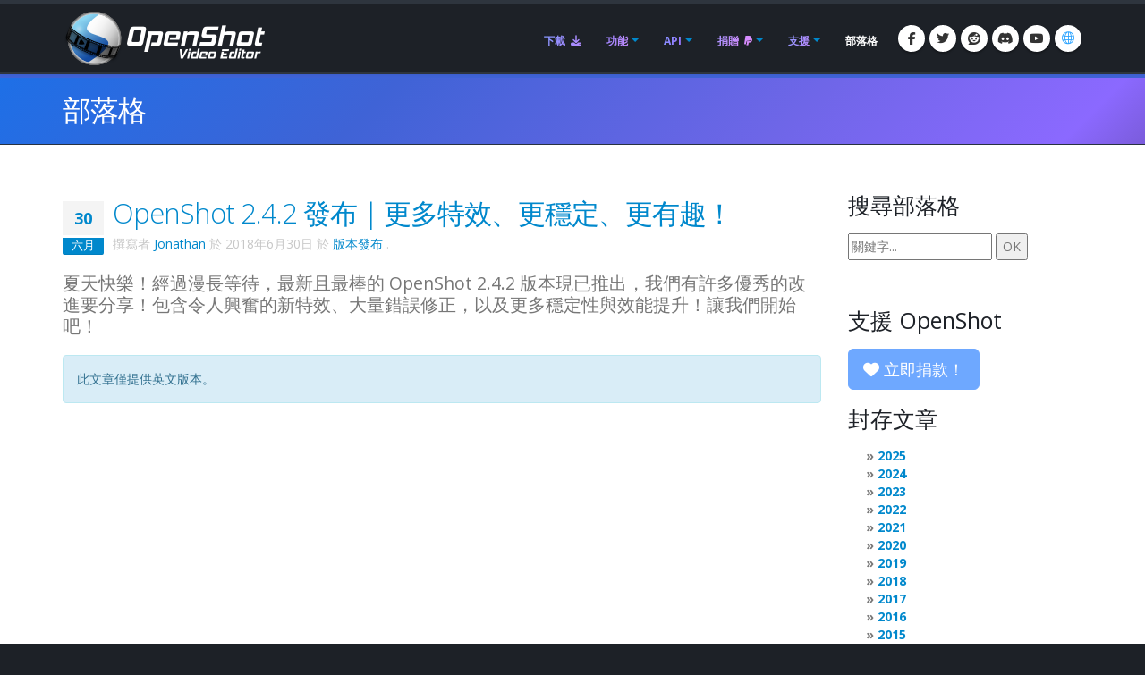

--- FILE ---
content_type: text/html; charset=utf-8
request_url: https://hu.openshot.org/zh-hant/blog/2018/06/30/openshot-242-released-more-effects-more-stable-more-fun/
body_size: 29086
content:








<!DOCTYPE html>
<html lang="zh-hant" class="dark" dir="ltr">
	<head>
		<!-- Basic -->
		<meta http-equiv="X-UA-Compatible" content="IE=edge">
		<meta http-equiv="content-type" content="text/html; charset=UTF-8">
		<meta name="language" content="zh-hant" />
		<meta name="rating" content="General" />
		<meta name="doc-type" content="Public" />
		<meta name="doc-class" content="Living Document" />
		<meta name="robots" content="index,follow" />
		<meta name="revisit-after" content="2 Days" />
        <meta name="yandex-verification" content="00e2cc274f4f404d" />

		
		
		
		
		<title>OpenShot 影片編輯器 | OpenShot 2.4.2 發布 | 更多特效、更穩定、更有趣！</title>

		
		<meta name="keywords" content="blog, news, latest developments, updates, 部落格, 新聞, 最新的開發, 更新" />
		<meta name="description" content="我對這次發布感到非常興奮，雖然開發已久，但解決了許多重要的錯誤和改進！讓我們先從重點開始，下面還有詳細的完整清單，供有興趣的人參考。7 個新特效（裁剪、...">
		
    
    
    
    
    
    
    

		
		<meta property="og:type" content="website">
		<meta property="og:site_name" content="OpenShot Video Editor">
		<meta property="og:title" content="OpenShot 2.4.2 發布 | 更多特效、更穩定、更有趣！">
		<meta property="og:description" content="我對這次發布感到非常興奮，雖然開發已久，但解決了許多重要的錯誤和改進！讓我們先從重點開始，下面還有詳細的完整清單，供有興趣的人參考。7 個新特效（裁剪、...">
		<meta property="og:url" content="https://www.openshot.org/zh-hant/blog/2018/06/30/openshot-242-released-more-effects-more-stable-more-fun/">
		<meta property="og:image" content="https://cdn.openshot.org/images/hero/openshot-social-poster.jpg">
		
		<meta property="og:image:width" content="1200">
		<meta property="og:image:height" content="630">
		
		<meta name="twitter:card" content="summary_large_image">
		<meta name="twitter:site" content="@openshot">
		<meta name="twitter:title" content="OpenShot 2.4.2 發布 | 更多特效、更穩定、更有趣！">
		<meta name="twitter:description" content="我對這次發布感到非常興奮，雖然開發已久，但解決了許多重要的錯誤和改進！讓我們先從重點開始，下面還有詳細的完整清單，供有興趣的人參考。7 個新特效（裁剪、...">
		<meta name="twitter:url" content="https://www.openshot.org/zh-hant/blog/2018/06/30/openshot-242-released-more-effects-more-stable-more-fun/">
		<meta name="twitter:image" content="https://cdn.openshot.org/images/hero/openshot-social-poster.jpg">
		


    
    
    
    
		<meta name="author" content="OpenShot Studios, LLC">
		
  
        <!-- Blog links -->
        <link rel="index" href="/zh-hant/blog/" />
        <link rel="search" type="application/opensearchdescription+xml" title="OpenShot Video Editor Blog" href="/zh-hant/blog/opensearch.xml" />
        <link rel="alternate" type="application/rss+xml" title="最新文章的 RSS 訂閱" href="/zh-hant/blog/feeds/" />
        


<link rel="archives" title="封存文章 2025年12月" href="/zh-hant/blog/2025/12/" />
<link rel="archives" title="封存文章 2024年12月" href="/zh-hant/blog/2024/12/" />
<link rel="archives" title="封存文章 2024年7月" href="/zh-hant/blog/2024/07/" />
<link rel="archives" title="封存文章 2024年6月" href="/zh-hant/blog/2024/06/" />
<link rel="archives" title="封存文章 2024年1月" href="/zh-hant/blog/2024/01/" />
<link rel="archives" title="封存文章 2023年4月" href="/zh-hant/blog/2023/04/" />
<link rel="archives" title="封存文章 2022年12月" href="/zh-hant/blog/2022/12/" />
<link rel="archives" title="封存文章 2021年9月" href="/zh-hant/blog/2021/09/" />
<link rel="archives" title="封存文章 2021年8月" href="/zh-hant/blog/2021/08/" />
<link rel="archives" title="封存文章 2021年5月" href="/zh-hant/blog/2021/05/" />
<link rel="archives" title="封存文章 2020年3月" href="/zh-hant/blog/2020/03/" />
<link rel="archives" title="封存文章 2020年2月" href="/zh-hant/blog/2020/02/" />
<link rel="archives" title="封存文章 2019年11月" href="/zh-hant/blog/2019/11/" />
<link rel="archives" title="封存文章 2019年4月" href="/zh-hant/blog/2019/04/" />
<link rel="archives" title="封存文章 2019年3月" href="/zh-hant/blog/2019/03/" />
<link rel="archives" title="封存文章 2018年9月" href="/zh-hant/blog/2018/09/" />
<link rel="archives" title="封存文章 2018年6月" href="/zh-hant/blog/2018/06/" />
<link rel="archives" title="封存文章 2018年4月" href="/zh-hant/blog/2018/04/" />
<link rel="archives" title="封存文章 2018年3月" href="/zh-hant/blog/2018/03/" />
<link rel="archives" title="封存文章 2018年1月" href="/zh-hant/blog/2018/01/" />
<link rel="archives" title="封存文章 2017年11月" href="/zh-hant/blog/2017/11/" />
<link rel="archives" title="封存文章 2017年9月" href="/zh-hant/blog/2017/09/" />
<link rel="archives" title="封存文章 2017年5月" href="/zh-hant/blog/2017/05/" />
<link rel="archives" title="封存文章 2017年3月" href="/zh-hant/blog/2017/03/" />
<link rel="archives" title="封存文章 2016年12月" href="/zh-hant/blog/2016/12/" />
<link rel="archives" title="封存文章 2016年8月" href="/zh-hant/blog/2016/08/" />
<link rel="archives" title="封存文章 2016年7月" href="/zh-hant/blog/2016/07/" />
<link rel="archives" title="封存文章 2016年3月" href="/zh-hant/blog/2016/03/" />
<link rel="archives" title="封存文章 2016年2月" href="/zh-hant/blog/2016/02/" />
<link rel="archives" title="封存文章 2016年1月" href="/zh-hant/blog/2016/01/" />
<link rel="archives" title="封存文章 2015年9月" href="/zh-hant/blog/2015/09/" />
<link rel="archives" title="封存文章 2015年2月" href="/zh-hant/blog/2015/02/" />
<link rel="archives" title="封存文章 2014年7月" href="/zh-hant/blog/2014/07/" />
<link rel="archives" title="封存文章 2014年5月" href="/zh-hant/blog/2014/05/" />
<link rel="archives" title="封存文章 2014年4月" href="/zh-hant/blog/2014/04/" />
<link rel="archives" title="封存文章 2014年3月" href="/zh-hant/blog/2014/03/" />
<link rel="archives" title="封存文章 2014年2月" href="/zh-hant/blog/2014/02/" />
<link rel="archives" title="封存文章 2014年1月" href="/zh-hant/blog/2014/01/" />
<link rel="archives" title="封存文章 2013年10月" href="/zh-hant/blog/2013/10/" />
<link rel="archives" title="封存文章 2013年9月" href="/zh-hant/blog/2013/09/" />
<link rel="archives" title="封存文章 2013年8月" href="/zh-hant/blog/2013/08/" />
<link rel="archives" title="封存文章 2013年7月" href="/zh-hant/blog/2013/07/" />
<link rel="archives" title="封存文章 2013年6月" href="/zh-hant/blog/2013/06/" />
<link rel="archives" title="封存文章 2013年4月" href="/zh-hant/blog/2013/04/" />
<link rel="archives" title="封存文章 2013年3月" href="/zh-hant/blog/2013/03/" />
<link rel="archives" title="封存文章 2013年2月" href="/zh-hant/blog/2013/02/" />
<link rel="archives" title="封存文章 2013年1月" href="/zh-hant/blog/2013/01/" />
<link rel="archives" title="封存文章 2012年12月" href="/zh-hant/blog/2012/12/" />
<link rel="archives" title="封存文章 2012年10月" href="/zh-hant/blog/2012/10/" />
<link rel="archives" title="封存文章 2012年9月" href="/zh-hant/blog/2012/09/" />
<link rel="archives" title="封存文章 2012年2月" href="/zh-hant/blog/2012/02/" />
<link rel="archives" title="封存文章 2012年1月" href="/zh-hant/blog/2012/01/" />
<link rel="archives" title="封存文章 2011年10月" href="/zh-hant/blog/2011/10/" />
<link rel="archives" title="封存文章 2011年9月" href="/zh-hant/blog/2011/09/" />
<link rel="archives" title="封存文章 2011年6月" href="/zh-hant/blog/2011/06/" />
<link rel="archives" title="封存文章 2011年3月" href="/zh-hant/blog/2011/03/" />
<link rel="archives" title="封存文章 2011年2月" href="/zh-hant/blog/2011/02/" />
<link rel="archives" title="封存文章 2011年1月" href="/zh-hant/blog/2011/01/" />
<link rel="archives" title="封存文章 2010年11月" href="/zh-hant/blog/2010/11/" />
<link rel="archives" title="封存文章 2010年10月" href="/zh-hant/blog/2010/10/" />
<link rel="archives" title="封存文章 2010年9月" href="/zh-hant/blog/2010/09/" />
<link rel="archives" title="封存文章 2010年7月" href="/zh-hant/blog/2010/07/" />
<link rel="archives" title="封存文章 2010年6月" href="/zh-hant/blog/2010/06/" />
<link rel="archives" title="封存文章 2010年5月" href="/zh-hant/blog/2010/05/" />
<link rel="archives" title="封存文章 2010年4月" href="/zh-hant/blog/2010/04/" />
<link rel="archives" title="封存文章 2010年3月" href="/zh-hant/blog/2010/03/" />
<link rel="archives" title="封存文章 2010年2月" href="/zh-hant/blog/2010/02/" />
<link rel="archives" title="封存文章 2010年1月" href="/zh-hant/blog/2010/01/" />
<link rel="archives" title="封存文章 2009年12月" href="/zh-hant/blog/2009/12/" />
<link rel="archives" title="封存文章 2009年11月" href="/zh-hant/blog/2009/11/" />
<link rel="archives" title="封存文章 2009年10月" href="/zh-hant/blog/2009/10/" />
<link rel="archives" title="封存文章 2009年9月" href="/zh-hant/blog/2009/09/" />
<link rel="archives" title="封存文章 2009年8月" href="/zh-hant/blog/2009/08/" />
<link rel="archives" title="封存文章 2009年7月" href="/zh-hant/blog/2009/07/" />
<link rel="archives" title="封存文章 2009年6月" href="/zh-hant/blog/2009/06/" />
<link rel="archives" title="封存文章 2009年5月" href="/zh-hant/blog/2009/05/" />
<link rel="archives" title="封存文章 2009年4月" href="/zh-hant/blog/2009/04/" />
<link rel="archives" title="封存文章 2009年3月" href="/zh-hant/blog/2009/03/" />
<link rel="archives" title="封存文章 2008年12月" href="/zh-hant/blog/2008/12/" />
<link rel="archives" title="封存文章 2008年11月" href="/zh-hant/blog/2008/11/" />
<link rel="archives" title="封存文章 2008年10月" href="/zh-hant/blog/2008/10/" />
<link rel="archives" title="封存文章 2008年9月" href="/zh-hant/blog/2008/09/" />
<link rel="archives" title="封存文章 2008年7月" href="/zh-hant/blog/2008/07/" />
<link rel="archives" title="封存文章 2008年6月" href="/zh-hant/blog/2008/06/" />
<link rel="archives" title="封存文章 2008年5月" href="/zh-hant/blog/2008/05/" />
<link rel="archives" title="封存文章 2008年4月" href="/zh-hant/blog/2008/04/" />



  
  <link rel="prev" title="OpenShot 2.4.3 發布 | 動態遮罩、微調、縮放修正、穩定性提升及更多！" href="/zh-hant/blog/2018/09/22/openshot-243-released-animated-masks-language-improvements-improved-stability-and-more/" />
  
  
  <link rel="next" title="徵求翻譯（OpenShot 2.4.2）" href="/zh-hant/blog/2018/04/18/call-translations-openshot-242/" />
  

		
		
		<script type="application/ld+json">
		{
		  "@context": "https://schema.org",
		  "@graph": [
		    {
		      "@type": "Organization",
		      "@id": "https://www.openshot.org/#organization",
		      "name": "OpenShot Studios, LLC",
		      "url": "https://www.openshot.org/",
		      "logo": {
		        "@type": "ImageObject",
		        "@id": "https://www.openshot.org/#logo",
		        "url": "https://cdn.openshot.org/images/logos/logo.png",
		        "width": 226,
		        "height": 60
		      }
		    }
		  ]
		}
		</script>
		
		

		<!-- Favicon -->
		<link rel="shortcut icon" href="https://cdn.openshot.org/images/favicon.png" type="image/png" />
		<link rel="apple-touch-icon" href="https://cdn.openshot.org/images/favicon.png">

		<!-- Mobile Metas -->
		<meta name="viewport" content="width=device-width, minimum-scale=1.0, maximum-scale=1.0, user-scalable=no">

    	<!-- Web Fonts  -->
		<link href="https://fonts.googleapis.com/css?family=Open+Sans:300,400,600,700,800%7CShadows+Into+Light&display=swap" rel="stylesheet" type="text/css">

		<!-- Vendor CSS --><link rel="stylesheet" href="https://cdn.openshot.org/static/vendor/bootstrap/css/bootstrap.min.css?v=20260115">
   		<link rel="stylesheet" href="https://cdn.openshot.org/static/vendor/fontawesome/css/all.min.css?v=20260115">
		<link rel="stylesheet" href="https://cdn.openshot.org/static/vendor/animate/animate.min.css?v=20260115">
		<link rel="stylesheet" href="https://cdn.openshot.org/static/vendor/simple-line-icons/css/simple-line-icons.min.css?v=20260115">
		<link rel="stylesheet" href="https://cdn.openshot.org/static/vendor/magnific-popup/magnific-popup.min.css?v=20260115">

		<!-- Theme CSS -->
		<link rel="stylesheet" href="https://cdn.openshot.org/static/css/theme.css?v=20260115">
		<link rel="stylesheet" href="https://cdn.openshot.org/static/css/theme-elements.css?v=20260115">
		<link rel="stylesheet" href="https://cdn.openshot.org/static/css/theme-blog.css?v=20260115">

		<!-- Current Page CSS -->
		
		

		<!-- Skin CSS -->
		<link rel="stylesheet" href="https://cdn.openshot.org/static/css/skins/default.css?v=20260115">

		<!-- Theme Custom CSS -->
		<link rel="stylesheet" href="https://cdn.openshot.org/static/css/custom.css?v=20260115">

        <!-- Language links (for search engines) -->
        <link rel="canonical" href="https://www.openshot.org/zh-hant/blog/2018/06/30/openshot-242-released-more-effects-more-stable-more-fun/" />
        <link rel="alternate" href="https://www.openshot.org/ar/blog/2018/06/30/openshot-242-released-more-effects-more-stable-more-fun/" hreflang="ar" />
        <link rel="alternate" href="https://www.openshot.org/bn/blog/2018/06/30/openshot-242-released-more-effects-more-stable-more-fun/" hreflang="bn" />
        <link rel="alternate" href="https://www.openshot.org/zh-hans/blog/2018/06/30/openshot-242-released-more-effects-more-stable-more-fun/" hreflang="zh-hans" />
        <link rel="alternate" href="https://www.openshot.org/zh-hant/blog/2018/06/30/openshot-242-released-more-effects-more-stable-more-fun/" hreflang="zh-hant" />
        <link rel="alternate" href="https://www.openshot.org/hr/blog/2018/06/30/openshot-242-released-more-effects-more-stable-more-fun/" hreflang="hr" />
        <link rel="alternate" href="https://www.openshot.org/nl/blog/2018/06/30/openshot-242-released-more-effects-more-stable-more-fun/" hreflang="nl" />
        <link rel="alternate" href="https://www.openshot.org/fr/blog/2018/06/30/openshot-242-released-more-effects-more-stable-more-fun/" hreflang="fr" />
        <link rel="alternate" href="https://www.openshot.org/fi/blog/2018/06/30/openshot-242-released-more-effects-more-stable-more-fun/" hreflang="fi" />
        <link rel="alternate" href="https://www.openshot.org/blog/2018/06/30/openshot-242-released-more-effects-more-stable-more-fun/" hreflang="en" />
        <link rel="alternate" href="https://www.openshot.org/de/blog/2018/06/30/openshot-242-released-more-effects-more-stable-more-fun/" hreflang="de" />
        <link rel="alternate" href="https://www.openshot.org/hi/blog/2018/06/30/openshot-242-released-more-effects-more-stable-more-fun/" hreflang="hi" />
        <link rel="alternate" href="https://www.openshot.org/is/blog/2018/06/30/openshot-242-released-more-effects-more-stable-more-fun/" hreflang="is" />
        <link rel="alternate" href="https://www.openshot.org/id/blog/2018/06/30/openshot-242-released-more-effects-more-stable-more-fun/" hreflang="id" />
        <link rel="alternate" href="https://www.openshot.org/it/blog/2018/06/30/openshot-242-released-more-effects-more-stable-more-fun/" hreflang="it" />
        <link rel="alternate" href="https://www.openshot.org/ja/blog/2018/06/30/openshot-242-released-more-effects-more-stable-more-fun/" hreflang="ja" />
        <link rel="alternate" href="https://www.openshot.org/ko/blog/2018/06/30/openshot-242-released-more-effects-more-stable-more-fun/" hreflang="ko" />
        <link rel="alternate" href="https://www.openshot.org/nb/blog/2018/06/30/openshot-242-released-more-effects-more-stable-more-fun/" hreflang="nb" />
        <link rel="alternate" href="https://www.openshot.org/fa/blog/2018/06/30/openshot-242-released-more-effects-more-stable-more-fun/" hreflang="fa" />
        <link rel="alternate" href="https://www.openshot.org/pl/blog/2018/06/30/openshot-242-released-more-effects-more-stable-more-fun/" hreflang="pl" />
        <link rel="alternate" href="https://www.openshot.org/pt/blog/2018/06/30/openshot-242-released-more-effects-more-stable-more-fun/" hreflang="pt" />
        <link rel="alternate" href="https://www.openshot.org/ro/blog/2018/06/30/openshot-242-released-more-effects-more-stable-more-fun/" hreflang="ro" />
        <link rel="alternate" href="https://www.openshot.org/ru/blog/2018/06/30/openshot-242-released-more-effects-more-stable-more-fun/" hreflang="ru" />
        <link rel="alternate" href="https://www.openshot.org/es/blog/2018/06/30/openshot-242-released-more-effects-more-stable-more-fun/" hreflang="es" />
        <link rel="alternate" href="https://www.openshot.org/tr/blog/2018/06/30/openshot-242-released-more-effects-more-stable-more-fun/" hreflang="tr" />
        <link rel="alternate" href="https://www.openshot.org/vi/blog/2018/06/30/openshot-242-released-more-effects-more-stable-more-fun/" hreflang="vi" />
        <link rel="alternate" href="https://www.openshot.org/uk/blog/2018/06/30/openshot-242-released-more-effects-more-stable-more-fun/" hreflang="uk" />
        <link rel="alternate" href="https://www.openshot.org/blog/2018/06/30/openshot-242-released-more-effects-more-stable-more-fun/" hreflang="x-default" />

        
            <!-- Suggest en translation -->
        

        <!-- Language style (left to right / right to left) -->
        <style>
            body {
               direction: ltr;
            }
            .alert-link:after {
                content: "\200E‎";
            }
            #language-alert.alert-dark {
                background-color: #333a44;
                border-color: #07080a;
                color: #ced3db;
            }
            #language-alert.alert-dark .alert-link {
                color: #fafbfb;
            }
            #language-icon-header.language-icon-attention {
                color: #2aa3ff;
            }
            a:hover #language-icon-header.language-icon-attention {
                color: #ffffff;
            }
            a:focus #language-icon-header.language-icon-attention,
            a:focus-visible #language-icon-header.language-icon-attention {
                color: #2aa3ff;
            }
            .preferred-language-link {
                display: block;
                padding: 10px 12px;
                background: #f4f7fb;
                border: 1px solid #d6e4f7;
                border-radius: 4px;
                color: #1f6fb2;
                text-decoration: none;
            }
            .preferred-language-link:hover,
            .preferred-language-link:focus {
                background: #e9f1fb;
                border-color: #c3d8f3;
                color: #1f6fb2;
                text-decoration: none;
            }
        </style>
        <style>
            .social-icons li:hover.social-icons-discord a,
            .social-icons li.social-icons-discord:hover a {
                background: #5865F2 !important;
                color: #fff !important;
            }
        </style>


         <script>
            window.dataLayer = window.dataLayer || [];
            function gtag(){ dataLayer.push(arguments); }

            // Keep gtag_enable_tcf_support commented to avoid auto-update conflicts with explicit manual update (matches GA toggles requiring updates)
            window['gtag_enable_tcf_support'] = true;

            gtag('consent', 'default', {
              ad_personalization:   'denied',
              ad_storage:           'denied',
              ad_user_data:         'denied',
              analytics_storage:    'denied',
              functionality_storage:'denied',
              personalization_storage: 'denied',
              security_storage:     'granted',
              wait_for_update:      500,
            });

            gtag("set", "ads_data_redaction", true);
            gtag("set", "url_passthrough", false);
          </script>

          <!-- GA library -->
          <script async src="https://www.googletagmanager.com/gtag/js?id=G-W2VHM9Y8QH"></script>
          <script>
            gtag('js', new Date());
            gtag('config', 'G-W2VHM9Y8QH');
          </script>

          <script>
            /* ===== global flags ===== */
            window.adsConsentGranted = false;   // true only when personalised ads allowed
            window.adsBidsReady      = false;
            window.adsRefreshed      = false;
            window.consentReady = false;

            function maybeRefreshAds() {
              console.log('[Ads] maybeRefreshAds called, adsConsentGranted:', window.adsConsentGranted, 'adsBidsReady:', window.adsBidsReady, 'adsRefreshed:', window.adsRefreshed);
              if (window.adsConsentGranted && window.adsBidsReady && !window.adsRefreshed) {
                googletag.cmd.push(() => {
                  console.log('[Ads] consent + bids ready → first refresh');
                  googletag.pubads().refresh();
                  window.adsRefreshed = true;
                });
              } else {
                console.log('[Ads] conditions not met for refresh');
              }
            }

            /* ===== Funding Choices callback ===== */
            window.googlefc        = window.googlefc || {};
            googlefc.callbackQueue = googlefc.callbackQueue || [];
            googlefc.callbackQueue.push({
              CONSENT_DATA_READY : () => {
                window.consentReady = true;

                const v = googlefc.getGoogleConsentModeValues();
                const S = googlefc.ConsentModePurposeStatusEnum;

                const allowed = x =>
                  x === S.CONSENT_MODE_PURPOSE_STATUS_GRANTED       ||
                  x === S.CONSENT_MODE_PURPOSE_STATUS_NOT_APPLICABLE||
                  x === S.CONSENT_MODE_PURPOSE_STATUS_NOT_CONFIGURED;

                const adAllowed      = allowed(v.adStoragePurposeConsentStatus);
                const anaAllowed     = allowed(v.analyticsStoragePurposeConsentStatus);
                const funAllowed     = allowed(v.functionalityStoragePurposeConsentStatus);
                const audAllowed     = allowed(v.adUserDataPurposeConsentStatus);
                const perAllowed     = allowed(v.adPersonalizationPurposeConsentStatus);
                const secAllowed     = allowed(v.securityStoragePurposeConsentStatus);

                // Explicit update kept for GA toggles; omit security_storage to avoid flip (defaults to granted)
                gtag('consent','update', {
                  ad_storage:            adAllowed  ? 'granted' : 'denied',
                  analytics_storage:     anaAllowed ? 'granted' : 'denied',
                  //functionality_storage: funAllowed ? 'granted' : 'denied',
                  personalization_storage: perAllowed ? 'granted' : 'denied',
                  ad_user_data:          audAllowed ? 'granted' : 'denied',
                  ad_personalization:    perAllowed ? 'granted' : 'denied',
                  //security_storage:      secAllowed ? 'granted' : 'denied',
                });

                if (adAllowed) {
                  gtag("set", "ads_data_redaction", false);
                }

                /* flag for refresh logic */
                window.adsConsentGranted = adAllowed;
                console.log('[Ads] CONSENT_DATA_READY — ad_storage:', adAllowed ? 'granted' : 'denied');
                maybeRefreshAds();

                if (typeof __tcfapi === 'function') {
                  __tcfapi('addEventListener', 2, (tcData, success) => {
                    if (success && (tcData.eventStatus === 'tcloaded' || tcData.eventStatus === 'useractioncomplete')) {
                      console.log('[TCF Debug] TCData:', tcData);
                    }
                  });
                }
              }
            });
          </script>

          <!-- Funding Choices loader + shim (unchanged) -->
          <script async src="https://fundingchoicesmessages.google.com/i/pub-6992519260108226?ers=1"></script>
          <script>
            (function pingFC(){
              if(!window.frames.googlefcPresent){
                if(document.body){
                  const i=document.createElement('iframe');
                  i.style='width:0;height:0;border:none;position:absolute;left:-9999px;top:-9999px';
                  i.name='googlefcPresent';
                  document.body.appendChild(i);
                }else{ setTimeout(pingFC,0); }
              }
            })();
          </script>




        <script>
          // Function to load GPT only when CMP is ready
          (function loadGPTWhenReady() {
            if (typeof __tcfapi !== 'undefined') {
              // CMP is ready, load GPT script
              const gptScript = document.createElement('script');
              gptScript.async = true;
              gptScript.src = 'https://securepubads.g.doubleclick.net/tag/js/gpt.js';
              gptScript.crossOrigin = 'anonymous';
              document.head.appendChild(gptScript);
            } else {
              // CMP not ready, check again after 100ms
              setTimeout(loadGPTWhenReady, 100);
            }
          })();
        </script>
        <script>
          window.googletag = window.googletag || { cmd: [] };
          googletag.cmd.push(function () {
            /* ---------- size mappings ---------- */
            const largeBannerMapping = googletag.sizeMapping()
              .addSize([1000, 600], [[970, 90], [728, 90]])   // desktop
              .addSize([800,  600], [[728, 90]])              // tablet
              .addSize([0,      0], [[300, 250]])             // phone
              .build();

            const smallBannerMapping = googletag.sizeMapping()
              .addSize([1200, 600], [[728, 90]])              // wide
              .addSize([0,      0], [[300, 250]])             // fallback
              .build();


        
            googletag.defineSlot('/21809389562/TopBanner-1170x113', [[970, 90], [300, 250]], 'div-gpt-ad-1554958960827-0').defineSizeMapping(largeBannerMapping).addService(googletag.pubads());
            googletag.defineSlot('/21809389562/BottomContentBanner-1170x113', [[970, 90], [300, 250]], 'div-gpt-ad-1554692803700-0').defineSizeMapping(largeBannerMapping).addService(googletag.pubads());
            googletag.defineSlot('/21809389562/BottomLatestPost-360x280', [[300, 250], [360, 280]], 'div-gpt-ad-1555100705815-0').addService(googletag.pubads());
                googletag.defineSlot('/21809389562/RightSide1-360x360', [[300, 600]], 'div-gpt-ad-1554838686778-0').addService(googletag.pubads());


            googletag.pubads().enableSingleRequest();
            googletag.pubads().collapseEmptyDivs();
            googletag.pubads().disableInitialLoad();
            googletag.enableServices();

            console.log('[Ads] GPT slots defined — initial load disabled');

            // If no header bidding provider is present, mark bids ready so ads can refresh.
            const hasHeaderBidding = !!(window.apstag || window.pbjs);
            if (!hasHeaderBidding) {
              window.adsBidsReady = true;
              maybeRefreshAds();
            }
          }); // closes the googletag.cmd.push opened in “Begin”
          </script>


        

        




	</head>
	<body>

		<div class="body">
			<header id="header" class="header-narrow" data-plugin-options="{'stickyEnabled': true, 'stickyEnableOnBoxed': true, 'stickyEnableOnMobile': true, 'stickyStartAt': 0, 'stickySetTop': '0'}">
				<div class="header-body">
					<div class="header-container container">
						<div class="header-row">
							<div class="header-column">
								<div class="header-logo">
                                    
									<a href="/zh-hant/" title="OpenShot Video Editor">
										<img alt="OpenShot Video Editor Logo" src="https://cdn.openshot.org/images/logos/logo.png" width="226" height="60" style="max-width: 100%; height: auto;">
									</a>
                                    
								</div>
							</div>
							<div class="header-column">
								<div class="header-row">
									<div class="header-nav">
										<button class="btn header-btn-collapse-nav" data-toggle="collapse" data-target=".header-nav-main">
											<i class="fa-solid fa-bars"></i>
										</button>
										<ul class="header-social-icons social-icons">
											<li class="social-icons-facebook hidden-xs"><a href="https://www.facebook.com/openshot/" target="_blank" rel="noopener noreferrer" title="Facebook"><i class="fa-brands fa-facebook-f"></i></a></li>
											<li class="social-icons-twitter hidden-xs"><a href="https://www.twitter.com/openshot/" target="_blank" rel="noopener noreferrer" title="Twitter"><i class="fa-brands fa-twitter"></i></a></li>
											<li class="social-icons-reddit hidden-md hidden-xs"><a href="https://www.reddit.com/r/OpenShot/" target="_blank" title="Reddit"><i class="fa-brands fa-reddit"></i></a></li>
                                            <li class="social-icons-discord hidden-md hidden-xs"><a href="/discord/" target="_blank" title="Discord"><i class="fa-brands fa-discord"></i></a></li>
                                            <li class="social-icons-youtube hidden-md hidden-xs"><a href="https://www.youtube.com/user/JonOomph" target="_blank" rel="noopener noreferrer" title="YouTube"><i class="fa-brands fa-youtube"></i></a></li>
                                            <li class="social-icons-skype"><a href="#" data-toggle="modal" data-target="#formModal" title="語言: 中文（繁體） (zh-hant)" aria-label="語言: 中文（繁體） (zh-hant)"><i id="language-icon-header" class="icon-globe icons"></i></a></li>
										</ul>
										<div class="header-nav-main header-nav-main-effect-1 header-nav-main-sub-effect-1 collapse">
											<nav>
                                                
												<ul class="nav nav-pills" id="mainNav">
                                                    <li class="">
                                                        <a href="/zh-hant/download/">
                                                            下載 <i class="fa-solid fa-download" style="padding-left: 3px;"></i>
                                                        </a>
                                                    </li>
                                                    <li class="dropdown ">
                                                        <a class="dropdown-toggle" href="/zh-hant/features/">
                                                            功能
                                                        </a>
                                                        <ul class="dropdown-menu">
                                                            <li><a href="/zh-hant/features/">檢視功能</a></li>
                                                            <li><a href="/zh-hant/screenshots/">螢幕擷圖</a></li>
                                                            <li><a href="/zh-hant/videos/">影片</a></li>
                                                            <li class="dropdown-submenu">
                                                                <a href="/zh-hant/about/">關於我們</a>
                                                                <ul class="dropdown-menu">
                                                                    <li><a href="/zh-hant/about/">關於 OpenShot</a></li>
                                                                    <li><a href="/zh-hant/story/">我們的故事</a></li>
                                                                    <li><a href="/zh-hant/awards/">我們的獎項</a></li>
                                                                    <li><a href="/zh-hant/company/">我們的公司</a></li>
                                                                    <li><a href="/zh-hant/sponsors/">贊助者</a></li>
                                                                    <li><a href="/zh-hant/contact/">聯絡我們</a></li>
                                                                    <li><a href="/zh-hant/developers/">認識開發者</a></li>
                                                                </ul>
                                                            </li>
                                                            <li class="dropdown-submenu">
                                                                <a href="#"><i class="icon-globe icons" style="vertical-align: middle; margin-right: 3px;"></i> 語言</a>
                                                                <ul class="dropdown-menu">
                                                                    
                                                                        <li><a href="/ar/blog/2018/06/30/openshot-242-released-more-effects-more-stable-more-fun/">العربيّة &rlm;(ar)</a></li>
                                                                        <li><a href="/bn/blog/2018/06/30/openshot-242-released-more-effects-more-stable-more-fun/">বাংলা &rlm;(bn)</a></li>
                                                                        <li><a href="/zh-hans/blog/2018/06/30/openshot-242-released-more-effects-more-stable-more-fun/">简体中文 &rlm;(zh-hans)</a></li>
                                                                        <li><a href="/zh-hant/blog/2018/06/30/openshot-242-released-more-effects-more-stable-more-fun/">繁體中文 &rlm;(zh-hant)</a></li>
                                                                        <li><a href="/hr/blog/2018/06/30/openshot-242-released-more-effects-more-stable-more-fun/">Hrvatski &rlm;(hr)</a></li>
                                                                        <li><a href="/nl/blog/2018/06/30/openshot-242-released-more-effects-more-stable-more-fun/">Nederlands &rlm;(nl)</a></li>
                                                                        <li><a href="/fr/blog/2018/06/30/openshot-242-released-more-effects-more-stable-more-fun/">Français &rlm;(fr)</a></li>
                                                                        <li><a href="/fi/blog/2018/06/30/openshot-242-released-more-effects-more-stable-more-fun/">Suomi &rlm;(fi)</a></li>
                                                                        <li><a href="/blog/2018/06/30/openshot-242-released-more-effects-more-stable-more-fun/">English &rlm;(en)</a></li>
                                                                        <li><a href="/de/blog/2018/06/30/openshot-242-released-more-effects-more-stable-more-fun/">Deutsch &rlm;(de)</a></li>
                                                                        <li><a href="/hi/blog/2018/06/30/openshot-242-released-more-effects-more-stable-more-fun/">हिंदी &rlm;(hi)</a></li>
                                                                        <li><a href="/is/blog/2018/06/30/openshot-242-released-more-effects-more-stable-more-fun/">Íslenska &rlm;(is)</a></li>
                                                                        <li><a href="/id/blog/2018/06/30/openshot-242-released-more-effects-more-stable-more-fun/">Bahasa Indonesia &rlm;(id)</a></li>
                                                                        <li><a href="/it/blog/2018/06/30/openshot-242-released-more-effects-more-stable-more-fun/">Italiano &rlm;(it)</a></li>
                                                                        <li><a href="/ja/blog/2018/06/30/openshot-242-released-more-effects-more-stable-more-fun/">日本語 &rlm;(ja)</a></li>
                                                                        <li><a href="/ko/blog/2018/06/30/openshot-242-released-more-effects-more-stable-more-fun/">한국어 &rlm;(ko)</a></li>
                                                                        <li><a href="/nb/blog/2018/06/30/openshot-242-released-more-effects-more-stable-more-fun/">Norsk (bokmål) &rlm;(nb)</a></li>
                                                                        <li><a href="/fa/blog/2018/06/30/openshot-242-released-more-effects-more-stable-more-fun/">فارسی &rlm;(fa)</a></li>
                                                                        <li><a href="/pl/blog/2018/06/30/openshot-242-released-more-effects-more-stable-more-fun/">Polski &rlm;(pl)</a></li>
                                                                        <li><a href="/pt/blog/2018/06/30/openshot-242-released-more-effects-more-stable-more-fun/">Português &rlm;(pt)</a></li>
                                                                        <li><a href="/ro/blog/2018/06/30/openshot-242-released-more-effects-more-stable-more-fun/">Română &rlm;(ro)</a></li>
                                                                        <li><a href="/ru/blog/2018/06/30/openshot-242-released-more-effects-more-stable-more-fun/">Русский &rlm;(ru)</a></li>
                                                                        <li><a href="/es/blog/2018/06/30/openshot-242-released-more-effects-more-stable-more-fun/">Español &rlm;(es)</a></li>
                                                                        <li><a href="/tr/blog/2018/06/30/openshot-242-released-more-effects-more-stable-more-fun/">Türkçe &rlm;(tr)</a></li>
                                                                        <li><a href="/vi/blog/2018/06/30/openshot-242-released-more-effects-more-stable-more-fun/">Tiếng Việt &rlm;(vi)</a></li>
                                                                        <li><a href="/uk/blog/2018/06/30/openshot-242-released-more-effects-more-stable-more-fun/">Українська &rlm;(uk)</a></li>
                                                                </ul>
                                                            </li>
                                                        </ul>
                                                    </li>
                                                    <li class="dropdown ">
                                                        <a class="dropdown-toggle" href="/zh-hant/cloud-api/">
                                                            API
                                                        </a>
                                                        <ul class="dropdown-menu">
                                                            <li><a href="/zh-hant/cloud-api/"><i class="fa-solid fa-cloud"></i> OpenShot 雲端 API</a></li>
                                                            <li><a href="/zh-hant/libopenshot/"><i class="fa-solid fa-code"></i> OpenShot C++ 庫</a></li>
                                                        </ul>
                                                    </li>
                                                    <li class="dropdown ">
                                                        <a class="dropdown-toggle" href="/zh-hant/donate/">
                                                            捐贈 <i class="fa-brands fa-paypal" style="padding-left: 3px;"></i>
                                                        </a>
                                                        <ul class="dropdown-menu">
                                                            <li><a href="/zh-hant/donate/">捐款</a></li>
                                                            <li><a href="/zh-hant/donations/">檢視捐款</a></li>
                                                        </ul>
                                                    </li>
                                                    <li class="dropdown ">
                                                        <a class="dropdown-toggle" href="/zh-hant/user-guide/">
                                                            支援
                                                        </a>
                                                        <ul class="dropdown-menu">
                                                            <li><a href="/zh-hant/user-guide/"><i class="fa-solid fa-book" style="vertical-align: middle; margin-right: 3px;"></i> 使用者手冊</a></li>
                                                            <li><a href="/zh-hant/issues/new/"><i class="fa-solid fa-bug" style="vertical-align: middle; margin-right: 3px;"></i> 報告錯誤</a></li>
                                                            <li><a href="https://www.reddit.com/r/OpenShot/" target="_blank"><i class="fa-regular fa-life-ring" style="vertical-align: middle; margin-right: 3px;"></i> 提問</a></li>
                                                            <li><a href="/discord/" target="_blank"><i class="fa-brands fa-discord" style="vertical-align: middle; margin-right: 3px;"></i> Discord</a></li>
                                                            <li><a href="https://translations.launchpad.net/openshot/2.0/+translations" target="_blank" rel="noopener noreferrer"><i class="fa-solid fa-language" style="vertical-align: middle; margin-right: 3px;"></i> 翻譯</a></li>
                                                            <li><a href="/zh-hant/forum/" target="_blank"><i class="icon-people icons" style="vertical-align: middle; margin-right: 3px;"></i> 訪問論壇</a></li>
                                                        </ul>
                                                    </li>
                                                    <li class="active">
                                                        <a href="/zh-hant/blog/">
                                                            部落格
                                                        </a>
                                                    </li>
												</ul>
                                                
											</nav>
										</div>
									</div>
								</div>
							</div>
						</div>
					</div>
				</div>
			</header>

			<div role="main" class="main">
                
    


<div id="language-alert" class="alert alert-dark" style="padding: 6px; margin: 0px; text-align: center; border-radius: 0px; border: 0px; display: none;">
    <strong><i class="fa-regular fa-comments"></i> <a id="language-alert-link" href="" class="alert-link"></a></strong>
</div>


    <section class="page-header">
        <div class="container">
            <div class="row">
                <div class="col-md-12">
                    <h1><a href="/zh-hant/blog/" style="color: #fff; text-decoration: none;">部落格</a></h1>
                </div>
            </div>
        </div>
    </section>


    <div class="container">

        

        
        
    <div class="row centered">
        <div class="col-md-12" style="text-align: center; padding-bottom: 20px;">
            <!-- /21809389562/TopBanner-1170x113 -->
            <div id='div-gpt-ad-1554958960827-0'>
            <script>
            googletag.cmd.push(function() { googletag.display('div-gpt-ad-1554958960827-0'); });
            </script>
            </div>
        </div>
    </div>


        <div class="row">
            <div class="col-md-9">
                


  





<article id="entry-217" class="hentry" itemscope itemtype="http://schema.org/Article">
  
  <header class="entry-header">
    
    <div class="recent-posts">
        <article class="post">
            <div class="date">
                <span class="day" style="background-color: #F4F4F4; color: #0088cc;">30</span>
                <span class="month">六月</span>
            </div>
        </article>
    </div>
    
    <h2 class="entry-title" itemprop="name">
      <a href="/zh-hant/blog/2018/06/30/openshot-242-released-more-effects-more-stable-more-fun/" title="OpenShot 2.4.2 發布 | 更多特效、更穩定、更有趣！" rel="bookmark" itemprop="url">
        OpenShot 2.4.2 發布 |&nbsp;更多特效、更穩定、更有趣！
      </a>
    </h2>
    
    
    
    <p class="entry-info" style="margin-top:-30px; color: #c7c7c7;">
      
      
      
      撰寫者
      
      <span class="vcard author" itemprop="author" itemscope itemtype="http://schema.org/Person">
        <a href="/zh-hant/blog/authors/jonathan/" class="fn url" rel="author"
           title="顯示所有 Jonathan 的文章" itemprop="url">Jonathan</a></span>
      
      於
      
      
      
      
      <time class="published" datetime="2018-06-30T16:32:02-05:00" itemprop="datePublished">2018年6月30日</time>
      
      
      
      
      於
      
      
      <a href="/zh-hant/blog/categories/release/"
         title="顯示所有 版本發布 的文章"
         rel="tag category" itemprop="articleSection">版本發布</a>
      .
      
      
    </p>
    
    
    <meta itemprop="dateCreated" content="2018-06-30T16:37:02.748000-05:00" />
    
  </header>
  

  
  <div class="entry-body">
    
    <meta itemprop="wordCount" content="2198" />
    

    
    
    

    
    
    <div class="entry-summary" itemprop="headline">
      <p>夏天快樂！經過漫長等待，最新且最棒的 OpenShot 2.4.2 版本現已推出，我們有許多優秀的改進要分享！包含令人興奮的新特效、大量錯誤修正，以及更多穩定性與效能提升！讓我們開始吧！</p>
    </div>
    
    

    
    <div class="alert alert-info blog-english-only" role="note">
      此文章僅提供英文版本。
    </div>
    

    
    
    
    <div class="entry-content" itemprop="articleBody">
      <p><iframe src="https://www.youtube.com/embed/WBnJ07iVfW4" frameborder="0" width="847" height="469"></iframe></p>
<p>I am so excited about this release, and although it's been in development for a long time, it addresses so many important bugs and improvements! Let's start off with the <strong>highlights</strong>, and then below is a giant list with more details for those who are interested.</p>
<h4>7 New Effects (Crop, Hue, Color Shift, Pixelate, Bars, Wave, Shift)</h4>
<p>Each of these new effects could have their own blog posts and tutorials (and probably will soon). Each effect was created from scratch for OpenShot 2.4.2, and are all fully keyframable, and can be combined<span>&nbsp;with each other</span>. This creates millions of interesting possibilities (some combinations are shown in the video above). Animated pixelization boxes, animated cinematic aspect ratios, and so much more! As you can probably tell, I'm really excited about them!</p>
<h4>Auto Audio Mixing</h4>
<p>When enabled, clips can utilize 3 different audio mixing strategies, for cases when clips are overlapping and competiting for audio volume. For example, a background audio track can automatically lower its volume when an overlapping voice clip needs to play. It is currently disabled by default (on new clips), but can easily be turned on in the clip properties.</p>
<h4>Auto Rotate</h4>
<p>Photos or videos with rotation metadata will be automatically rotated in OpenShot (requires a somewhat newer version of FFmpeg though). Take a vertical video, or a horizontal photo with your phone, and likely it contains this rotation metadata... and OpenShot will display it correctly.</p>
<h4>Improved Audio Playback</h4>
<p>Audio playback and mixing has been an area of weakness for OpenShot, and continues to be an area of focus for improvements. Many bug fixes and improvements have been made, and many users will notice less popping, smoother mixing, and less issues in this area. But there is still work which needs to be done, and will continue to be improved further.</p>
<h4>Improved Stability</h4>
<p>With each release of OpenShot, stability continues to be improved. Most crashes are reported on Windows builds, although we still have too many crashes on all OSes. Some crashes are caused by dependencies, and some are caused by multi-threaded race conditions or memory corruption. Version 2.4.2 for windows is wayyyyy more stable now, and for the first time, is being offered as both a 64 bit and 32 bit version. Many schools still use older 32bit CPUs and have often requested this. Also, our 32-bit builds are now large memory aware, and can support more memory, making crashes much less likely for lower powered computers.</p>
<h4>Improved Export Dialog</h4>
<p>OpenShot's export dialog now displays progress in the window title, including some performance metrics (encoding frames per second and estimated completion time).</p>
<h4>New Codec Support (including experimental)</h4>
<p>AAC is now the default audio codec for many presets, which allows OpenShot to create videos which are more widely compatible with all OSes, devices, and web browsers. Also, experimental codecs supported by FFmpeg and LibAV can be used in OpenShot for the first time.</p>
<h4>Growing Team of Developers</h4>
<p>I am so proud of the volunteers who have been contributing their time to OpenShot over the past many months. Team OpenShot has slowly been gaining more contributors on GitHub, and our users have been so helpful in reporting bugs, updating GitHub tickets, and providing steps to help us reproduce issues. We are still struggling to keep up with the number of GitHub issues, and are trying our best to keep them grouped, de-duped, and organized by priorities. We could still use some help in this area, if anyone is interested!&nbsp;</p>
<h4>Dramatically Improved Build System</h4>
<p>OpenShot has migrated&nbsp;<span>its</span> build system to GitLab, and moved our development flow to GitFlow. We now have a world-class build system, new installers for every branch and every commit, integration with GitHub, LaunchPad, Slack, and openshot.org. This has been empowering our contributors to create custom branches with experimental features, and out pops 4 installers (Linux, Mac, Windows x86, Windows x64). We have a total of 6 servers now contributing to our builds, git synchronization, status checks, unit tests, and installers.&nbsp;</p>
<h4>Join Us</h4>
<p>If you enjoy OpenShot, or would like to see it improved in specific ways, please consider joining our team. All skill and skill levels are welcome, and there are a ton of ways to contribute: documentation, testing, GitHub issue management, programming in C++ or Python, art and design, translations, or maybe you just want to be a cheer leader or offer up ideas! The only&nbsp;<span>requirement</span> is a love for open-source and OpenShot. =) If you are unable to contribute with your time, you can also contribute with a <a href="/donate">donation</a>, and get your name listed in the credits of OpenShot!</p>
<p>Full list of features / commits below:</p>
<h4>libopenshot-audio 0.1.6 so:6</h4>
<ul>
<li>Fix under-linking (pthread and dl), fixes #3</li>
<li>Integration of GitLab build pipelines</li>
</ul>
<h4>libopenshot 0.2.0 so:15</h4>
<ul>
<li>Auto audio mixing strategy per clip (average, reduce, or none)</li>
<li>Adding new crop effect, which can also be animated for some very cool effects.</li>
<li>Adding new Color Shift effect, which can shift any color (RGBA) with infinite wrapping (and full supports animation).</li>
<li>Adding new Pixelate video effect, which pixelates a portion (or all) of a frame's image, and is fully animatable.</li>
<li>Adding new video effect: Bars, which allow for animating colored bars around your video, such as a letterbox effect.</li>
<li>Adding new wave video effect, which can be animated in a ton of ways to create lots of cool wave distortion effects.</li>
<li>Adding Hue video effect, to adjust the hue of a frame's image, which can also be animated with a keyframe</li>
<li>Adding new effect: Shift, an infinite pixel shifting effect which can be animated and wrap images in any direction.</li>
<li>Auto-Rotates any Clip with Reader metadata 'rotate' attribute.</li>
<li>Experimental codecs now supported in FFmpeg/LibAV</li>
<li>Audio popping during preview (due to resampling)</li>
<li>Fixing brightness and Mask effects to calculate factor with a float type, giving more fine control</li>
<li>Fix Blur.cpp by copying blur_&lt;chan&gt; values back to &lt;chan&gt; so horizontal *andvertical blurs can be applied in one effect and blur accumulates with increased iterations</li>
<li>Update and apply frame mapper on any clip changes, to keep timeline offsets in sync (i.e. avoid audio popping due to slight misalignments of clips on the timeline).&nbsp;</li>
<li>Removing old frames from WorkingCache (when no longer needed). This helps prevent freezing looking for old frame data on certain videos.</li>
<li>Adding metadata from format, audio stream, and video streams to ReaderBase.info, which in some cases includes the 'rotate' metadata added by certain cameras, and audio metadata like title, album, artist, copyright, dates, etc...&nbsp;</li>
<li>Added in metadata encoding capabilities (writer.info.metadata["title"] = "My Title"). Only certain tag names are accepted (see FFmpeg for more on which tags are supported by which codecs).</li>
<li>Optimize and improve speed of Mask effect (used by transitions). This is way faster than before!</li>
<li>Fixing assignement and copy operators on Frame class (to prevent crashes for unintiailized image and audio pointers), and ensuring both copy and assignment operators work as expected.</li>
<li>Fixing the color property of Frames, which was being lost on some constructors.</li>
<li>Increase valid frame rates to 240 fps since many cameras now support this higher frame rate</li>
<li>Fixing regression on Clip constructor, and simplifying pointer initialization</li>
<li>Fixing a bug with Frame::AddImage (convertToFormat) not actually doing anything. It returns a new image, and does not convert the format in-place.</li>
<li>Preventing crash if Seek invoked before QtPlayer are initialized properly</li>
<li>FFMPEG 3.2 support for FFmpegWriter</li>
<li>FFMPEG 3.2 support for FFmpegReader</li>
<li>Fixing FFmpeg version breakage in FFmpegWriter</li>
<li>Increasing the default amount of cache in FFmpeg, based on the # of processors, to better support high framerate videos.</li>
<li>Changing some Seek values to be more accurate, and fixes a race condition with Timeline_Tests.cpp.&nbsp;</li>
<li>Changing some sleep() calls to usleep(), for more accuracy. This is a bit experimental, and hopefully will work on all OSes.</li>
<li>Do not clobber gainFactor when determining volume adjustments and add a TODO note about current_max_volume always being 0</li>
<li>Removing anchor from clip properties (since it is unused)</li>
<li>Adding "dbghelp" dependency for Windows builds (for crash handling support), and improved Windows build instructions using MSYS2.</li>
<li>Properly set test media files path, fixes #36</li>
<li>Fixing black frames at end of video clips, if audio stream longer than video stream, and end-of-stream is reached.</li>
<li>Integration of GitLab build pipelines</li>
<li>Faster Windows builds</li>
<li>Fixing audio unit tests</li>
<li>Avoid mixing audio for clips with no volume or disabled audio.</li>
<li>Updating cmake file for libopenshot-audio to search $ENV first, and then static folders</li>
<li>Add missing type cast</li>
<li>Spelling and typo fixes</li>
</ul>
<h4>openshot-qt 2.4.2</h4>
<ul>
<li>More detailed export dialog progress, including estimate time remaining, FPS, and more accurate percentage. Thanks Peter!</li>
<li>Defaulting to AAC audio codec</li>
<li>Improving zoom scale calculation, to use a custom bezier curve (zoom gets faster and faster the more you zoom out). 30 levels of precision between 1 second and 7200 seconds.</li>
<li>Auto-rotate for Readers with 'rotate' metadata. This requires a slightly newer version of FFmpeg, otherwise the 'rotate' tag is never found.</li>
<li>Adding new Crop video effect</li>
<li>Adding new Color Shift video effect (with temp icon)</li>
<li>Adding Pixelate video effect, which can animate a pixelated version of part (of all) of a video clip.</li>
<li>Adding new Bars video effect, which allow for animating colored bars around your video, such as a letterbox effect.</li>
<li>Adding new Wave video effect</li>
<li>Adding Hue video effect</li>
<li>Adding new Shift effect (which allows for shifting the image in any direction and allows for animation, with infinite wrapping)</li>
<li>Support for 32-bit and 64-bit Windows builds, and an update to the Windows dependencies (and installer size reduction).</li>
<li>32-bit version of Windows is now large address aware, and can make use of more memory, but users might need to run this command first: 'bcdedit /set IncreaseUserVa 3072' in order to utilize this</li>
<li>No longer crash app if user settings cannot be read. Now we show a message box and reset the user settings.</li>
<li>Adding save indicator in window title</li>
<li>Retain track parameters during add/remove track</li>
<li>Update titles to be compatible with newer versions of Inkscape</li>
<li>Always apply mapper when opening a project, to ensure no audio starts popping for different framerate projects</li>
<li>Split Clip dialog now sends focus back to slider after clicking 'Start' or 'End' or 'Play' (to make it easier for frame-by-frame arrow keys)</li>
<li>Make clip and transition menus trigger on mouse-down, and not move the timeline item when the menu is activate</li>
<li>Removing max constrains from export length, so user can export blackness at the end of his project if so desired.</li>
<li>Disabling/Enabling save icon based on if the project needs saving</li>
<li>Add preset xml file for chromebook target</li>
<li>Removing unneeded 64-bit/32-bit clean-up code from Windows installer (which breaks on a 32-bit system)</li>
<li>Fix initial save indicator on a new (blank) project</li>
<li>Also use import_path for missing-file recovery</li>
<li>Add import_path tracking to project data</li>
<li>Updating mac build scripts to use Python 3.6 (with a newer version of OpenSSL)</li>
<li>Preview controls use media-skip icons</li>
<li>New razor-tool cursor</li>
<li>Adding new developer page to documentation, with step by step instructions on getting a Ubuntu development environment setup for libopenshot, libopenshot-audio, and openshot-qt.</li>
<li>Position is always (frame - 1) / fps</li>
<li>Utility functions for unit conversion</li>
<li>Be more explicit about logfile paths</li>
<li>Adding back in /usr/lib/x86_64-linux-gnu/libfontconfig.so.1 to the AppImage</li>
<li>Rename dv_pal_wide_animorphic to correct spelling</li>
<li>Remove duplicate profiles</li>
<li>Protect slack upload better during build server</li>
<li>Updating sponsors, donors, and contributors</li>
<li>Updating translations</li>
<li>Change the if statement for default language to use system default</li>
<li>Copy log file for each successful build (for debugging reasons)</li>
<li>Use QUrl.toLocalFile() to convert dropped URIs</li>
<li>Add Contributing section</li>
<li>Update Tutorial, Code tags and contrib link</li>
<li>Update GitHub info in tutorial</li>
<li>Use images/ path for images, not _static/ in documentation</li>
<li>Fix wrapping in Tutorial documentation</li>
<li>Replace ASCII arrows with Unicode arrow character in documentation</li>
<li>Also update transition layer on track add/remove</li>
<li>Small refactor of build server file uploads, and added extra check for 'already uploaded' assets to GitHub</li>
<li>Improve error message for failed uploads during build server</li>
<li>Remove torrents if already existing</li>
<li>Integration of GitLab build pipelines</li>
<li>Updating font family on built-in titles</li>
<li>Remove some unneeded copies of libopenshot and libopenshot-audio in the AppImage, reducing size of AppImage</li>
<li>Fixing issue with Linux AppImage creation on build server</li>
<li>Migrating from Bzr to Git (on Launchpad)</li>
<li>Delete old ISSUE_TEMPLATE</li>
<li>Correct a cut-and-paste wrong comment</li>
<li>Fixing copyright to use translation-friendly formatting, and hiding hardware decode preference (for now)</li>
<li>Update websites section and removal of too many caps</li>
<li>Change readme to be markdown</li>
<li>Log length of metrics response, not content</li>
<li>Updated copyrights to 2018 (from 2016). Also edited `about.py` so the year is automatically updated.</li>
<li>Adding a few missing dependencies into the developer doc page</li>
<li>.gitignore: ignore docs/_build &amp; all pycache</li>
</ul>
<h4>Git Changes</h4>
<ul>
<li>Implementing GitFlow for project (develop, release, and master branches)</li>
<li>Protected branches (on all repos), preventing direct pushes</li>
<li>Must pass unit tests and status checks before merges allowed</li>
<li>Must go through the Pull/Merge Request flow to be merged into a protected branch</li>
<li>Automated git repo syncing between GitHub-&gt;GitLab-&gt;Launchpad</li>
<li>Automated GitLab CI build pipelines (all builds, tests, installers, daily installers, are run through GitLab CI now)</li>
<li>Builds and installers also support any branch, making feature branches and test branches much more useful, since we can share installers for them</li>
</ul>
<h4>Credits</h4>
<ul>
<li>Peter M</li>
<li>DylanC</li>
<li>Rich A</li>
<li>FeRD</li>
<li>Louis S</li>
<li>Beau N</li>
<li>peanutbutterandcrackers</li>
<li>Dr. Tobias</li>
<li>Jonathan T</li>
</ul>
    </div>
    
    

    
    
    
  </div>
  

  
  <footer class="entry-footer">
    
    <p class="entry-tags" style="margin: 0px;">
      <strong>標籤</strong> :
      <meta itemprop="keywords" content="" />
      
      <span>無標籤</span>
      
    </p>
    
    
    <p class="entry-discussions" style="margin: 0px;">
      <strong>討論</strong> :
      

      <a href="/zh-hant/blog/2018/06/30/openshot-242-released-more-effects-more-stable-more-fun/#comments" class="disqus-comment-count" data-disqus-url="https://www.openshot.org/blog/2018/06/30/openshot-242-released-more-effects-more-stable-more-fun/" title="關於 OpenShot 2.4.2 發布 | 更多特效、更穩定、更有趣！ 的評論">
        檢視評論
      </a>

      
      
      
      
      
    </p>
    
  </footer>
  
</article>
<hr/>




<aside role="complementary" class="entry-widgets">
  
  
  
  <div class="entry-next">
    <h3>下一篇</h3>
    <p>
      <a href="/zh-hant/blog/2018/04/18/call-translations-openshot-242/" title="徵求翻譯（OpenShot 2.4.2）" rel="next">
        徵求翻譯（OpenShot 2.4.2）
      </a>
    </p>
  </div>
  
  
  
  
  
  
  <div class="entry-previous">
    <h3>上一個</h3>
    <p>
      <a href="/zh-hant/blog/2018/09/22/openshot-243-released-animated-masks-language-improvements-improved-stability-and-more/" title="OpenShot 2.4.3 發布 | 動態遮罩、微調、縮放修正、穩定性提升及更多！" rel="prev">
        OpenShot 2.4.3 發布 | 動態遮罩、微調、縮放修正、穩定性提升及更多！
      </a>
    </p>
  </div>
  
  
  
  
  
  
  <div class="entry-related">
    <h3>相關文章</h3>
    <ul>
      
      <li>
	<a href="/zh-hant/blog/2019/03/20/openshot-244-released-keyframe-scaling-docking-and-more/" title="OpenShot 2.4.4 發布 | 關鍵影格縮放、停靠功能及更多！" rel="bookmark">OpenShot 2.4.4 發布 | 關鍵影格縮放、停靠功能及更多！</a>
      </li>
      
    </ul>
  </div>
  
  
  
  
  <div class="entry-similar">
    <h3>相似文章</h3>
    



<ul class="no-entries-similar">
  
  <li>
    No similar entries.
  </li>
  
</ul>

  </div>
  
</aside>









<!-- Discuss Comments Here -->

<section id="comments">
    <div id="disqus_thread"></div>
    <script>
    var disqusLanguage = (function(code) {
        var map = {
            "ar": "ar",
            "zh-hans": "zh",
            "zh-hant": "zh_TW",
            "hr": null, // no Disqus translation bundle
            "nl": "nl",
            "fr": "fr",
            "fi": "fi",
            "en": null, // default language, no bundle
            "de": "de",
            "hi": "hi",
            "is": null, // no Disqus translation bundle
            "it": "it",
            "ja": "ja",
            "ko": "ko",
            "nb": "nb",
            "pl": "pl",
            "pt": "pt_BR",
            "ro": "ro",
            "ru": "ru",
            "es": "es_ES",
            "tr": "tr",
            "vi": "vi",
            "uk": "uk"
        };
        var mapped = Object.prototype.hasOwnProperty.call(map, code) ? map[code] : code;
        return mapped || null;
    })("zh-hant");
    window.disqusLanguage = disqusLanguage;
    var disqus_config = function () {
        this.page.url = 'https://www.openshot.org/blog/2018/06/30/openshot-242-released-more-effects-more-stable-more-fun/';
        this.page.identifier = 'openshot-242-released-more-effects-more-stable-more-fun';
        if (disqusLanguage) {
            this.language = disqusLanguage;
        }
    };
    (function() {
    var d = document, s = d.createElement('script');
    s.src = 'https://openshot.disqus.com/embed.js';
    s.setAttribute('data-timestamp', +new Date());
    (d.head || d.body).appendChild(s);
    })();
    </script>
    <noscript>Please enable JavaScript to view the <a href="https://disqus.com/?ref_noscript">comments powered by Disqus.</a></noscript>
</section>






            </div>

            <div class="col-md-3">
                
<aside id="widget-search" class="widget">
    <div class="search">
        <h3>搜尋部落格</h3>
        <form method="get" id="searchform" action="/zh-hant/blog/search/">
          <p>
            <input type="text" name="pattern" id="searchbox" placeholder="關鍵字...">
            <input type="submit" class="submitbutton" value="OK">
          </p>
        </form>
    </div>
</aside>
<aside id="widget-welcome" class="widget">
    
        <div class="row centered hidden-xs hidden-sm">
            <div class="" style="text-align: center; padding-bottom: 20px; margin-top: 15px;">
                <!-- /21809389562/RightSide1-360x360 -->
                <div id='div-gpt-ad-1554838686778-0'>
                <script>
                googletag.cmd.push(function() { googletag.display('div-gpt-ad-1554838686778-0'); });
                </script>
                </div>
            </div>
        </div>
    
    <h3>支援 OpenShot</h3>
    <p><a href="/zh-hant/donate/" class="btn btn-lg btn-primary"><i class="fa-solid fa-heart" style="color:#fff;"></i> 立即捐款！</a><br /></p>
</aside>
<aside id="widget-archives" class="widget">
  <h3>封存文章</h3>
  



<ul class="archives-entries-tree">
  
  <li>
    <a title="封存文章 2025" rel="archives"
       data-toggle="collapse" href="#2025">2025</a>
    
    <ul id="2025" class="collapse">
      
      <li>
        
        <a title="封存文章 2025年12月" rel="archives"
           href="/zh-hant/blog/2025/12/">
          十二月
        </a>
        
        
        <ul>
          
          <li>
            
            <a title="封存文章 2025年12月15日" rel="archives"
               href="/zh-hant/blog/2025/12/15/">
              12月15日
            </a>
            
          </li>
          
        </ul>
      </li>
      
    </ul>
  </li>
  
  <li>
    <a title="封存文章 2024" rel="archives"
       data-toggle="collapse" href="#2024">2024</a>
    
    <ul id="2024" class="collapse">
      
      <li>
        
        <a title="封存文章 2024年1月" rel="archives"
           href="/zh-hant/blog/2024/01/">
          一月
        </a>
        
        
        <ul>
          
          <li>
            
            <a title="封存文章 2024年1月2日" rel="archives"
               href="/zh-hant/blog/2024/01/02/">
              01月2日
            </a>
            
          </li>
          
        </ul>
      </li>
      
      <li>
        
        <a title="封存文章 2024年6月" rel="archives"
           href="/zh-hant/blog/2024/06/">
          六月
        </a>
        
        
        <ul>
          
          <li>
            
            <a title="封存文章 2024年6月24日" rel="archives"
               href="/zh-hant/blog/2024/06/24/">
              06月24日
            </a>
            
          </li>
          
        </ul>
      </li>
      
      <li>
        
        <a title="封存文章 2024年7月" rel="archives"
           href="/zh-hant/blog/2024/07/">
          七月
        </a>
        
        
        <ul>
          
          <li>
            
            <a title="封存文章 2024年7月11日" rel="archives"
               href="/zh-hant/blog/2024/07/11/">
              07月11日
            </a>
            
          </li>
          
        </ul>
      </li>
      
      <li>
        
        <a title="封存文章 2024年12月" rel="archives"
           href="/zh-hant/blog/2024/12/">
          十二月
        </a>
        
        
        <ul>
          
          <li>
            
            <a title="封存文章 2024年12月22日" rel="archives"
               href="/zh-hant/blog/2024/12/22/">
              12月22日
            </a>
            
          </li>
          
        </ul>
      </li>
      
    </ul>
  </li>
  
  <li>
    <a title="封存文章 2023" rel="archives"
       data-toggle="collapse" href="#2023">2023</a>
    
    <ul id="2023" class="collapse">
      
      <li>
        
        <a title="封存文章 2023年4月" rel="archives"
           href="/zh-hant/blog/2023/04/">
          四月
        </a>
        
        
        <ul>
          
          <li>
            
            <a title="封存文章 2023年4月6日" rel="archives"
               href="/zh-hant/blog/2023/04/06/">
              04月6日
            </a>
            
          </li>
          
          <li>
            
            <a title="封存文章 2023年4月20日" rel="archives"
               href="/zh-hant/blog/2023/04/20/">
              04月20日
            </a>
            
          </li>
          
        </ul>
      </li>
      
    </ul>
  </li>
  
  <li>
    <a title="封存文章 2022" rel="archives"
       data-toggle="collapse" href="#2022">2022</a>
    
    <ul id="2022" class="collapse">
      
      <li>
        
        <a title="封存文章 2022年12月" rel="archives"
           href="/zh-hant/blog/2022/12/">
          十二月
        </a>
        
        
        <ul>
          
          <li>
            
            <a title="封存文章 2022年12月10日" rel="archives"
               href="/zh-hant/blog/2022/12/10/">
              12月10日
            </a>
            
          </li>
          
        </ul>
      </li>
      
    </ul>
  </li>
  
  <li>
    <a title="封存文章 2021" rel="archives"
       data-toggle="collapse" href="#2021">2021</a>
    
    <ul id="2021" class="collapse">
      
      <li>
        
        <a title="封存文章 2021年5月" rel="archives"
           href="/zh-hant/blog/2021/05/">
          五月
        </a>
        
        
        <ul>
          
          <li>
            
            <a title="封存文章 2021年5月2日" rel="archives"
               href="/zh-hant/blog/2021/05/02/">
              05月2日
            </a>
            
          </li>
          
          <li>
            
            <a title="封存文章 2021年5月3日" rel="archives"
               href="/zh-hant/blog/2021/05/03/">
              05月3日
            </a>
            
          </li>
          
          <li>
            
            <a title="封存文章 2021年5月21日" rel="archives"
               href="/zh-hant/blog/2021/05/21/">
              05月21日
            </a>
            
          </li>
          
        </ul>
      </li>
      
      <li>
        
        <a title="封存文章 2021年8月" rel="archives"
           href="/zh-hant/blog/2021/08/">
          八月
        </a>
        
        
        <ul>
          
          <li>
            
            <a title="封存文章 2021年8月25日" rel="archives"
               href="/zh-hant/blog/2021/08/25/">
              08月25日
            </a>
            
          </li>
          
        </ul>
      </li>
      
      <li>
        
        <a title="封存文章 2021年9月" rel="archives"
           href="/zh-hant/blog/2021/09/">
          九月
        </a>
        
        
        <ul>
          
          <li>
            
            <a title="封存文章 2021年9月6日" rel="archives"
               href="/zh-hant/blog/2021/09/06/">
              09月6日
            </a>
            
          </li>
          
        </ul>
      </li>
      
    </ul>
  </li>
  
  <li>
    <a title="封存文章 2020" rel="archives"
       data-toggle="collapse" href="#2020">2020</a>
    
    <ul id="2020" class="collapse">
      
      <li>
        
        <a title="封存文章 2020年2月" rel="archives"
           href="/zh-hant/blog/2020/02/">
          二月
        </a>
        
        
        <ul>
          
          <li>
            
            <a title="封存文章 2020年2月8日" rel="archives"
               href="/zh-hant/blog/2020/02/08/">
              02月8日
            </a>
            
          </li>
          
        </ul>
      </li>
      
      <li>
        
        <a title="封存文章 2020年3月" rel="archives"
           href="/zh-hant/blog/2020/03/">
          三月
        </a>
        
        
        <ul>
          
          <li>
            
            <a title="封存文章 2020年3月3日" rel="archives"
               href="/zh-hant/blog/2020/03/03/">
              03月3日
            </a>
            
          </li>
          
        </ul>
      </li>
      
    </ul>
  </li>
  
  <li>
    <a title="封存文章 2019" rel="archives"
       data-toggle="collapse" href="#2019">2019</a>
    
    <ul id="2019" class="collapse">
      
      <li>
        
        <a title="封存文章 2019年3月" rel="archives"
           href="/zh-hant/blog/2019/03/">
          三月
        </a>
        
        
        <ul>
          
          <li>
            
            <a title="封存文章 2019年3月20日" rel="archives"
               href="/zh-hant/blog/2019/03/20/">
              03月20日
            </a>
            
          </li>
          
        </ul>
      </li>
      
      <li>
        
        <a title="封存文章 2019年4月" rel="archives"
           href="/zh-hant/blog/2019/04/">
          四月
        </a>
        
        
        <ul>
          
          <li>
            
            <a title="封存文章 2019年4月15日" rel="archives"
               href="/zh-hant/blog/2019/04/15/">
              04月15日
            </a>
            
          </li>
          
        </ul>
      </li>
      
      <li>
        
        <a title="封存文章 2019年11月" rel="archives"
           href="/zh-hant/blog/2019/11/">
          十一月
        </a>
        
        
        <ul>
          
          <li>
            
            <a title="封存文章 2019年11月17日" rel="archives"
               href="/zh-hant/blog/2019/11/17/">
              11月17日
            </a>
            
          </li>
          
        </ul>
      </li>
      
    </ul>
  </li>
  
  <li>
    <a title="封存文章 2018" rel="archives"
       data-toggle="collapse" href="#2018">2018</a>
    
    <ul id="2018" class="collapse">
      
      <li>
        
        <a title="封存文章 2018年1月" rel="archives"
           href="/zh-hant/blog/2018/01/">
          一月
        </a>
        
        
        <ul>
          
          <li>
            
            <a title="封存文章 2018年1月1日" rel="archives"
               href="/zh-hant/blog/2018/01/01/">
              01月1日
            </a>
            
          </li>
          
        </ul>
      </li>
      
      <li>
        
        <a title="封存文章 2018年3月" rel="archives"
           href="/zh-hant/blog/2018/03/">
          三月
        </a>
        
        
        <ul>
          
          <li>
            
            <a title="封存文章 2018年3月2日" rel="archives"
               href="/zh-hant/blog/2018/03/02/">
              03月2日
            </a>
            
          </li>
          
        </ul>
      </li>
      
      <li>
        
        <a title="封存文章 2018年4月" rel="archives"
           href="/zh-hant/blog/2018/04/">
          四月
        </a>
        
        
        <ul>
          
          <li>
            
            <a title="封存文章 2018年4月18日" rel="archives"
               href="/zh-hant/blog/2018/04/18/">
              04月18日
            </a>
            
          </li>
          
        </ul>
      </li>
      
      <li>
        
        <a title="封存文章 2018年6月" rel="archives"
           href="/zh-hant/blog/2018/06/">
          六月
        </a>
        
        
        <ul>
          
          <li>
            
            <a title="封存文章 2018年6月30日" rel="archives"
               href="/zh-hant/blog/2018/06/30/">
              06月30日
            </a>
            
          </li>
          
        </ul>
      </li>
      
      <li>
        
        <a title="封存文章 2018年9月" rel="archives"
           href="/zh-hant/blog/2018/09/">
          九月
        </a>
        
        
        <ul>
          
          <li>
            
            <a title="封存文章 2018年9月22日" rel="archives"
               href="/zh-hant/blog/2018/09/22/">
              09月22日
            </a>
            
          </li>
          
        </ul>
      </li>
      
    </ul>
  </li>
  
  <li>
    <a title="封存文章 2017" rel="archives"
       data-toggle="collapse" href="#2017">2017</a>
    
    <ul id="2017" class="collapse">
      
      <li>
        
        <a title="封存文章 2017年3月" rel="archives"
           href="/zh-hant/blog/2017/03/">
          三月
        </a>
        
        
        <ul>
          
          <li>
            
            <a title="封存文章 2017年3月31日" rel="archives"
               href="/zh-hant/blog/2017/03/31/">
              03月31日
            </a>
            
          </li>
          
        </ul>
      </li>
      
      <li>
        
        <a title="封存文章 2017年5月" rel="archives"
           href="/zh-hant/blog/2017/05/">
          五月
        </a>
        
        
        <ul>
          
          <li>
            
            <a title="封存文章 2017年5月11日" rel="archives"
               href="/zh-hant/blog/2017/05/11/">
              05月11日
            </a>
            
          </li>
          
          <li>
            
            <a title="封存文章 2017年5月19日" rel="archives"
               href="/zh-hant/blog/2017/05/19/">
              05月19日
            </a>
            
          </li>
          
        </ul>
      </li>
      
      <li>
        
        <a title="封存文章 2017年9月" rel="archives"
           href="/zh-hant/blog/2017/09/">
          九月
        </a>
        
        
        <ul>
          
          <li>
            
            <a title="封存文章 2017年9月7日" rel="archives"
               href="/zh-hant/blog/2017/09/07/">
              09月7日
            </a>
            
          </li>
          
          <li>
            
            <a title="封存文章 2017年9月19日" rel="archives"
               href="/zh-hant/blog/2017/09/19/">
              09月19日
            </a>
            
          </li>
          
        </ul>
      </li>
      
      <li>
        
        <a title="封存文章 2017年11月" rel="archives"
           href="/zh-hant/blog/2017/11/">
          十一月
        </a>
        
        
        <ul>
          
          <li>
            
            <a title="封存文章 2017年11月5日" rel="archives"
               href="/zh-hant/blog/2017/11/05/">
              11月5日
            </a>
            
          </li>
          
          <li>
            
            <a title="封存文章 2017年11月13日" rel="archives"
               href="/zh-hant/blog/2017/11/13/">
              11月13日
            </a>
            
          </li>
          
        </ul>
      </li>
      
    </ul>
  </li>
  
  <li>
    <a title="封存文章 2016" rel="archives"
       data-toggle="collapse" href="#2016">2016</a>
    
    <ul id="2016" class="collapse">
      
      <li>
        
        <a title="封存文章 2016年1月" rel="archives"
           href="/zh-hant/blog/2016/01/">
          一月
        </a>
        
        
        <ul>
          
          <li>
            
            <a title="封存文章 2016年1月11日" rel="archives"
               href="/zh-hant/blog/2016/01/11/">
              01月11日
            </a>
            
          </li>
          
        </ul>
      </li>
      
      <li>
        
        <a title="封存文章 2016年2月" rel="archives"
           href="/zh-hant/blog/2016/02/">
          二月
        </a>
        
        
        <ul>
          
          <li>
            
            <a title="封存文章 2016年2月9日" rel="archives"
               href="/zh-hant/blog/2016/02/09/">
              02月9日
            </a>
            
          </li>
          
        </ul>
      </li>
      
      <li>
        
        <a title="封存文章 2016年3月" rel="archives"
           href="/zh-hant/blog/2016/03/">
          三月
        </a>
        
        
        <ul>
          
          <li>
            
            <a title="封存文章 2016年3月28日" rel="archives"
               href="/zh-hant/blog/2016/03/28/">
              03月28日
            </a>
            
          </li>
          
        </ul>
      </li>
      
      <li>
        
        <a title="封存文章 2016年7月" rel="archives"
           href="/zh-hant/blog/2016/07/">
          七月
        </a>
        
        
        <ul>
          
          <li>
            
            <a title="封存文章 2016年7月6日" rel="archives"
               href="/zh-hant/blog/2016/07/06/">
              07月6日
            </a>
            
          </li>
          
        </ul>
      </li>
      
      <li>
        
        <a title="封存文章 2016年8月" rel="archives"
           href="/zh-hant/blog/2016/08/">
          八月
        </a>
        
        
        <ul>
          
          <li>
            
            <a title="封存文章 2016年8月30日" rel="archives"
               href="/zh-hant/blog/2016/08/30/">
              08月30日
            </a>
            
          </li>
          
        </ul>
      </li>
      
      <li>
        
        <a title="封存文章 2016年12月" rel="archives"
           href="/zh-hant/blog/2016/12/">
          十二月
        </a>
        
        
        <ul>
          
          <li>
            
            <a title="封存文章 2016年12月14日" rel="archives"
               href="/zh-hant/blog/2016/12/14/">
              12月14日
            </a>
            
          </li>
          
          <li>
            
            <a title="封存文章 2016年12月21日" rel="archives"
               href="/zh-hant/blog/2016/12/21/">
              12月21日
            </a>
            
          </li>
          
        </ul>
      </li>
      
    </ul>
  </li>
  
  <li>
    <a title="封存文章 2015" rel="archives"
       data-toggle="collapse" href="#2015">2015</a>
    
    <ul id="2015" class="collapse">
      
      <li>
        
        <a title="封存文章 2015年2月" rel="archives"
           href="/zh-hant/blog/2015/02/">
          二月
        </a>
        
        
        <ul>
          
          <li>
            
            <a title="封存文章 2015年2月13日" rel="archives"
               href="/zh-hant/blog/2015/02/13/">
              02月13日
            </a>
            
          </li>
          
        </ul>
      </li>
      
      <li>
        
        <a title="封存文章 2015年9月" rel="archives"
           href="/zh-hant/blog/2015/09/">
          九月
        </a>
        
        
        <ul>
          
          <li>
            
            <a title="封存文章 2015年9月29日" rel="archives"
               href="/zh-hant/blog/2015/09/29/">
              09月29日
            </a>
            
          </li>
          
        </ul>
      </li>
      
    </ul>
  </li>
  
  <li>
    <a title="封存文章 2014" rel="archives"
       data-toggle="collapse" href="#2014">2014</a>
    
    <ul id="2014" class="collapse">
      
      <li>
        
        <a title="封存文章 2014年1月" rel="archives"
           href="/zh-hant/blog/2014/01/">
          一月
        </a>
        
        
        <ul>
          
          <li>
            
            <a title="封存文章 2014年1月10日" rel="archives"
               href="/zh-hant/blog/2014/01/10/">
              01月10日
            </a>
            
          </li>
          
          <li>
            
            <a title="封存文章 2014年1月11日" rel="archives"
               href="/zh-hant/blog/2014/01/11/">
              01月11日
            </a>
            
          </li>
          
          <li>
            
            <a title="封存文章 2014年1月13日" rel="archives"
               href="/zh-hant/blog/2014/01/13/">
              01月13日
            </a>
            
          </li>
          
        </ul>
      </li>
      
      <li>
        
        <a title="封存文章 2014年2月" rel="archives"
           href="/zh-hant/blog/2014/02/">
          二月
        </a>
        
        
        <ul>
          
          <li>
            
            <a title="封存文章 2014年2月28日" rel="archives"
               href="/zh-hant/blog/2014/02/28/">
              02月28日
            </a>
            
          </li>
          
        </ul>
      </li>
      
      <li>
        
        <a title="封存文章 2014年3月" rel="archives"
           href="/zh-hant/blog/2014/03/">
          三月
        </a>
        
        
        <ul>
          
          <li>
            
            <a title="封存文章 2014年3月3日" rel="archives"
               href="/zh-hant/blog/2014/03/03/">
              03月3日
            </a>
            
          </li>
          
        </ul>
      </li>
      
      <li>
        
        <a title="封存文章 2014年4月" rel="archives"
           href="/zh-hant/blog/2014/04/">
          四月
        </a>
        
        
        <ul>
          
          <li>
            
            <a title="封存文章 2014年4月7日" rel="archives"
               href="/zh-hant/blog/2014/04/07/">
              04月7日
            </a>
            
          </li>
          
        </ul>
      </li>
      
      <li>
        
        <a title="封存文章 2014年5月" rel="archives"
           href="/zh-hant/blog/2014/05/">
          五月
        </a>
        
        
        <ul>
          
          <li>
            
            <a title="封存文章 2014年5月27日" rel="archives"
               href="/zh-hant/blog/2014/05/27/">
              05月27日
            </a>
            
          </li>
          
        </ul>
      </li>
      
      <li>
        
        <a title="封存文章 2014年7月" rel="archives"
           href="/zh-hant/blog/2014/07/">
          七月
        </a>
        
        
        <ul>
          
          <li>
            
            <a title="封存文章 2014年7月20日" rel="archives"
               href="/zh-hant/blog/2014/07/20/">
              07月20日
            </a>
            
          </li>
          
          <li>
            
            <a title="封存文章 2014年7月27日" rel="archives"
               href="/zh-hant/blog/2014/07/27/">
              07月27日
            </a>
            
          </li>
          
          <li>
            
            <a title="封存文章 2014年7月28日" rel="archives"
               href="/zh-hant/blog/2014/07/28/">
              07月28日
            </a>
            
          </li>
          
        </ul>
      </li>
      
    </ul>
  </li>
  
  <li>
    <a title="封存文章 2013" rel="archives"
       data-toggle="collapse" href="#2013">2013</a>
    
    <ul id="2013" class="collapse">
      
      <li>
        
        <a title="封存文章 2013年1月" rel="archives"
           href="/zh-hant/blog/2013/01/">
          一月
        </a>
        
        
        <ul>
          
          <li>
            
            <a title="封存文章 2013年1月16日" rel="archives"
               href="/zh-hant/blog/2013/01/16/">
              01月16日
            </a>
            
          </li>
          
        </ul>
      </li>
      
      <li>
        
        <a title="封存文章 2013年2月" rel="archives"
           href="/zh-hant/blog/2013/02/">
          二月
        </a>
        
        
        <ul>
          
          <li>
            
            <a title="封存文章 2013年2月8日" rel="archives"
               href="/zh-hant/blog/2013/02/08/">
              02月8日
            </a>
            
          </li>
          
          <li>
            
            <a title="封存文章 2013年2月17日" rel="archives"
               href="/zh-hant/blog/2013/02/17/">
              02月17日
            </a>
            
          </li>
          
          <li>
            
            <a title="封存文章 2013年2月21日" rel="archives"
               href="/zh-hant/blog/2013/02/21/">
              02月21日
            </a>
            
          </li>
          
        </ul>
      </li>
      
      <li>
        
        <a title="封存文章 2013年3月" rel="archives"
           href="/zh-hant/blog/2013/03/">
          三月
        </a>
        
        
        <ul>
          
          <li>
            
            <a title="封存文章 2013年3月18日" rel="archives"
               href="/zh-hant/blog/2013/03/18/">
              03月18日
            </a>
            
          </li>
          
          <li>
            
            <a title="封存文章 2013年3月21日" rel="archives"
               href="/zh-hant/blog/2013/03/21/">
              03月21日
            </a>
            
          </li>
          
          <li>
            
            <a title="封存文章 2013年3月23日" rel="archives"
               href="/zh-hant/blog/2013/03/23/">
              03月23日
            </a>
            
          </li>
          
          <li>
            
            <a title="封存文章 2013年3月25日" rel="archives"
               href="/zh-hant/blog/2013/03/25/">
              03月25日
            </a>
            
          </li>
          
          <li>
            
            <a title="封存文章 2013年3月27日" rel="archives"
               href="/zh-hant/blog/2013/03/27/">
              03月27日
            </a>
            
          </li>
          
          <li>
            
            <a title="封存文章 2013年3月31日" rel="archives"
               href="/zh-hant/blog/2013/03/31/">
              03月31日
            </a>
            
          </li>
          
        </ul>
      </li>
      
      <li>
        
        <a title="封存文章 2013年4月" rel="archives"
           href="/zh-hant/blog/2013/04/">
          四月
        </a>
        
        
        <ul>
          
          <li>
            
            <a title="封存文章 2013年4月4日" rel="archives"
               href="/zh-hant/blog/2013/04/04/">
              04月4日
            </a>
            
          </li>
          
          <li>
            
            <a title="封存文章 2013年4月15日" rel="archives"
               href="/zh-hant/blog/2013/04/15/">
              04月15日
            </a>
            
          </li>
          
          <li>
            
            <a title="封存文章 2013年4月24日" rel="archives"
               href="/zh-hant/blog/2013/04/24/">
              04月24日
            </a>
            
          </li>
          
          <li>
            
            <a title="封存文章 2013年4月25日" rel="archives"
               href="/zh-hant/blog/2013/04/25/">
              04月25日
            </a>
            
          </li>
          
        </ul>
      </li>
      
      <li>
        
        <a title="封存文章 2013年6月" rel="archives"
           href="/zh-hant/blog/2013/06/">
          六月
        </a>
        
        
        <ul>
          
          <li>
            
            <a title="封存文章 2013年6月9日" rel="archives"
               href="/zh-hant/blog/2013/06/09/">
              06月9日
            </a>
            
          </li>
          
        </ul>
      </li>
      
      <li>
        
        <a title="封存文章 2013年7月" rel="archives"
           href="/zh-hant/blog/2013/07/">
          七月
        </a>
        
        
        <ul>
          
          <li>
            
            <a title="封存文章 2013年7月27日" rel="archives"
               href="/zh-hant/blog/2013/07/27/">
              07月27日
            </a>
            
          </li>
          
        </ul>
      </li>
      
      <li>
        
        <a title="封存文章 2013年8月" rel="archives"
           href="/zh-hant/blog/2013/08/">
          八月
        </a>
        
        
        <ul>
          
          <li>
            
            <a title="封存文章 2013年8月12日" rel="archives"
               href="/zh-hant/blog/2013/08/12/">
              08月12日
            </a>
            
          </li>
          
        </ul>
      </li>
      
      <li>
        
        <a title="封存文章 2013年9月" rel="archives"
           href="/zh-hant/blog/2013/09/">
          九月
        </a>
        
        
        <ul>
          
          <li>
            
            <a title="封存文章 2013年9月22日" rel="archives"
               href="/zh-hant/blog/2013/09/22/">
              09月22日
            </a>
            
          </li>
          
        </ul>
      </li>
      
      <li>
        
        <a title="封存文章 2013年10月" rel="archives"
           href="/zh-hant/blog/2013/10/">
          十月
        </a>
        
        
        <ul>
          
          <li>
            
            <a title="封存文章 2013年10月23日" rel="archives"
               href="/zh-hant/blog/2013/10/23/">
              10月23日
            </a>
            
          </li>
          
        </ul>
      </li>
      
    </ul>
  </li>
  
  <li>
    <a title="封存文章 2012" rel="archives"
       data-toggle="collapse" href="#2012">2012</a>
    
    <ul id="2012" class="collapse">
      
      <li>
        
        <a title="封存文章 2012年1月" rel="archives"
           href="/zh-hant/blog/2012/01/">
          一月
        </a>
        
        
        <ul>
          
          <li>
            
            <a title="封存文章 2012年1月9日" rel="archives"
               href="/zh-hant/blog/2012/01/09/">
              01月9日
            </a>
            
          </li>
          
          <li>
            
            <a title="封存文章 2012年1月11日" rel="archives"
               href="/zh-hant/blog/2012/01/11/">
              01月11日
            </a>
            
          </li>
          
          <li>
            
            <a title="封存文章 2012年1月23日" rel="archives"
               href="/zh-hant/blog/2012/01/23/">
              01月23日
            </a>
            
          </li>
          
          <li>
            
            <a title="封存文章 2012年1月25日" rel="archives"
               href="/zh-hant/blog/2012/01/25/">
              01月25日
            </a>
            
          </li>
          
          <li>
            
            <a title="封存文章 2012年1月29日" rel="archives"
               href="/zh-hant/blog/2012/01/29/">
              01月29日
            </a>
            
          </li>
          
        </ul>
      </li>
      
      <li>
        
        <a title="封存文章 2012年2月" rel="archives"
           href="/zh-hant/blog/2012/02/">
          二月
        </a>
        
        
        <ul>
          
          <li>
            
            <a title="封存文章 2012年2月5日" rel="archives"
               href="/zh-hant/blog/2012/02/05/">
              02月5日
            </a>
            
          </li>
          
        </ul>
      </li>
      
      <li>
        
        <a title="封存文章 2012年9月" rel="archives"
           href="/zh-hant/blog/2012/09/">
          九月
        </a>
        
        
        <ul>
          
          <li>
            
            <a title="封存文章 2012年9月10日" rel="archives"
               href="/zh-hant/blog/2012/09/10/">
              09月10日
            </a>
            
          </li>
          
          <li>
            
            <a title="封存文章 2012年9月12日" rel="archives"
               href="/zh-hant/blog/2012/09/12/">
              09月12日
            </a>
            
          </li>
          
          <li>
            
            <a title="封存文章 2012年9月20日" rel="archives"
               href="/zh-hant/blog/2012/09/20/">
              09月20日
            </a>
            
          </li>
          
          <li>
            
            <a title="封存文章 2012年9月26日" rel="archives"
               href="/zh-hant/blog/2012/09/26/">
              09月26日
            </a>
            
          </li>
          
          <li>
            
            <a title="封存文章 2012年9月29日" rel="archives"
               href="/zh-hant/blog/2012/09/29/">
              09月29日
            </a>
            
          </li>
          
        </ul>
      </li>
      
      <li>
        
        <a title="封存文章 2012年10月" rel="archives"
           href="/zh-hant/blog/2012/10/">
          十月
        </a>
        
        
        <ul>
          
          <li>
            
            <a title="封存文章 2012年10月1日" rel="archives"
               href="/zh-hant/blog/2012/10/01/">
              10月1日
            </a>
            
          </li>
          
        </ul>
      </li>
      
      <li>
        
        <a title="封存文章 2012年12月" rel="archives"
           href="/zh-hant/blog/2012/12/">
          十二月
        </a>
        
        
        <ul>
          
          <li>
            
            <a title="封存文章 2012年12月4日" rel="archives"
               href="/zh-hant/blog/2012/12/04/">
              12月4日
            </a>
            
          </li>
          
          <li>
            
            <a title="封存文章 2012年12月6日" rel="archives"
               href="/zh-hant/blog/2012/12/06/">
              12月6日
            </a>
            
          </li>
          
        </ul>
      </li>
      
    </ul>
  </li>
  
  <li>
    <a title="封存文章 2011" rel="archives"
       data-toggle="collapse" href="#2011">2011</a>
    
    <ul id="2011" class="collapse">
      
      <li>
        
        <a title="封存文章 2011年1月" rel="archives"
           href="/zh-hant/blog/2011/01/">
          一月
        </a>
        
        
        <ul>
          
          <li>
            
            <a title="封存文章 2011年1月15日" rel="archives"
               href="/zh-hant/blog/2011/01/15/">
              01月15日
            </a>
            
          </li>
          
          <li>
            
            <a title="封存文章 2011年1月17日" rel="archives"
               href="/zh-hant/blog/2011/01/17/">
              01月17日
            </a>
            
          </li>
          
          <li>
            
            <a title="封存文章 2011年1月18日" rel="archives"
               href="/zh-hant/blog/2011/01/18/">
              01月18日
            </a>
            
          </li>
          
          <li>
            
            <a title="封存文章 2011年1月19日" rel="archives"
               href="/zh-hant/blog/2011/01/19/">
              01月19日
            </a>
            
          </li>
          
          <li>
            
            <a title="封存文章 2011年1月20日" rel="archives"
               href="/zh-hant/blog/2011/01/20/">
              01月20日
            </a>
            
          </li>
          
          <li>
            
            <a title="封存文章 2011年1月21日" rel="archives"
               href="/zh-hant/blog/2011/01/21/">
              01月21日
            </a>
            
          </li>
          
          <li>
            
            <a title="封存文章 2011年1月22日" rel="archives"
               href="/zh-hant/blog/2011/01/22/">
              01月22日
            </a>
            
          </li>
          
          <li>
            
            <a title="封存文章 2011年1月23日" rel="archives"
               href="/zh-hant/blog/2011/01/23/">
              01月23日
            </a>
            
          </li>
          
          <li>
            
            <a title="封存文章 2011年1月24日" rel="archives"
               href="/zh-hant/blog/2011/01/24/">
              01月24日
            </a>
            
          </li>
          
          <li>
            
            <a title="封存文章 2011年1月27日" rel="archives"
               href="/zh-hant/blog/2011/01/27/">
              01月27日
            </a>
            
          </li>
          
        </ul>
      </li>
      
      <li>
        
        <a title="封存文章 2011年2月" rel="archives"
           href="/zh-hant/blog/2011/02/">
          二月
        </a>
        
        
        <ul>
          
          <li>
            
            <a title="封存文章 2011年2月2日" rel="archives"
               href="/zh-hant/blog/2011/02/02/">
              02月2日
            </a>
            
          </li>
          
          <li>
            
            <a title="封存文章 2011年2月9日" rel="archives"
               href="/zh-hant/blog/2011/02/09/">
              02月9日
            </a>
            
          </li>
          
          <li>
            
            <a title="封存文章 2011年2月13日" rel="archives"
               href="/zh-hant/blog/2011/02/13/">
              02月13日
            </a>
            
          </li>
          
        </ul>
      </li>
      
      <li>
        
        <a title="封存文章 2011年3月" rel="archives"
           href="/zh-hant/blog/2011/03/">
          三月
        </a>
        
        
        <ul>
          
          <li>
            
            <a title="封存文章 2011年3月2日" rel="archives"
               href="/zh-hant/blog/2011/03/02/">
              03月2日
            </a>
            
          </li>
          
        </ul>
      </li>
      
      <li>
        
        <a title="封存文章 2011年6月" rel="archives"
           href="/zh-hant/blog/2011/06/">
          六月
        </a>
        
        
        <ul>
          
          <li>
            
            <a title="封存文章 2011年6月13日" rel="archives"
               href="/zh-hant/blog/2011/06/13/">
              06月13日
            </a>
            
          </li>
          
        </ul>
      </li>
      
      <li>
        
        <a title="封存文章 2011年9月" rel="archives"
           href="/zh-hant/blog/2011/09/">
          九月
        </a>
        
        
        <ul>
          
          <li>
            
            <a title="封存文章 2011年9月16日" rel="archives"
               href="/zh-hant/blog/2011/09/16/">
              09月16日
            </a>
            
          </li>
          
          <li>
            
            <a title="封存文章 2011年9月23日" rel="archives"
               href="/zh-hant/blog/2011/09/23/">
              09月23日
            </a>
            
          </li>
          
          <li>
            
            <a title="封存文章 2011年9月29日" rel="archives"
               href="/zh-hant/blog/2011/09/29/">
              09月29日
            </a>
            
          </li>
          
        </ul>
      </li>
      
      <li>
        
        <a title="封存文章 2011年10月" rel="archives"
           href="/zh-hant/blog/2011/10/">
          十月
        </a>
        
        
        <ul>
          
          <li>
            
            <a title="封存文章 2011年10月16日" rel="archives"
               href="/zh-hant/blog/2011/10/16/">
              10月16日
            </a>
            
          </li>
          
        </ul>
      </li>
      
    </ul>
  </li>
  
  <li>
    <a title="封存文章 2010" rel="archives"
       data-toggle="collapse" href="#2010">2010</a>
    
    <ul id="2010" class="collapse">
      
      <li>
        
        <a title="封存文章 2010年1月" rel="archives"
           href="/zh-hant/blog/2010/01/">
          一月
        </a>
        
        
        <ul>
          
          <li>
            
            <a title="封存文章 2010年1月8日" rel="archives"
               href="/zh-hant/blog/2010/01/08/">
              01月8日
            </a>
            
          </li>
          
        </ul>
      </li>
      
      <li>
        
        <a title="封存文章 2010年2月" rel="archives"
           href="/zh-hant/blog/2010/02/">
          二月
        </a>
        
        
        <ul>
          
          <li>
            
            <a title="封存文章 2010年2月5日" rel="archives"
               href="/zh-hant/blog/2010/02/05/">
              02月5日
            </a>
            
          </li>
          
          <li>
            
            <a title="封存文章 2010年2月6日" rel="archives"
               href="/zh-hant/blog/2010/02/06/">
              02月6日
            </a>
            
          </li>
          
          <li>
            
            <a title="封存文章 2010年2月16日" rel="archives"
               href="/zh-hant/blog/2010/02/16/">
              02月16日
            </a>
            
          </li>
          
          <li>
            
            <a title="封存文章 2010年2月19日" rel="archives"
               href="/zh-hant/blog/2010/02/19/">
              02月19日
            </a>
            
          </li>
          
        </ul>
      </li>
      
      <li>
        
        <a title="封存文章 2010年3月" rel="archives"
           href="/zh-hant/blog/2010/03/">
          三月
        </a>
        
        
        <ul>
          
          <li>
            
            <a title="封存文章 2010年3月6日" rel="archives"
               href="/zh-hant/blog/2010/03/06/">
              03月6日
            </a>
            
          </li>
          
          <li>
            
            <a title="封存文章 2010年3月7日" rel="archives"
               href="/zh-hant/blog/2010/03/07/">
              03月7日
            </a>
            
          </li>
          
          <li>
            
            <a title="封存文章 2010年3月21日" rel="archives"
               href="/zh-hant/blog/2010/03/21/">
              03月21日
            </a>
            
          </li>
          
          <li>
            
            <a title="封存文章 2010年3月30日" rel="archives"
               href="/zh-hant/blog/2010/03/30/">
              03月30日
            </a>
            
          </li>
          
        </ul>
      </li>
      
      <li>
        
        <a title="封存文章 2010年4月" rel="archives"
           href="/zh-hant/blog/2010/04/">
          四月
        </a>
        
        
        <ul>
          
          <li>
            
            <a title="封存文章 2010年4月1日" rel="archives"
               href="/zh-hant/blog/2010/04/01/">
              04月1日
            </a>
            
          </li>
          
          <li>
            
            <a title="封存文章 2010年4月28日" rel="archives"
               href="/zh-hant/blog/2010/04/28/">
              04月28日
            </a>
            
          </li>
          
        </ul>
      </li>
      
      <li>
        
        <a title="封存文章 2010年5月" rel="archives"
           href="/zh-hant/blog/2010/05/">
          五月
        </a>
        
        
        <ul>
          
          <li>
            
            <a title="封存文章 2010年5月1日" rel="archives"
               href="/zh-hant/blog/2010/05/01/">
              05月1日
            </a>
            
          </li>
          
          <li>
            
            <a title="封存文章 2010年5月10日" rel="archives"
               href="/zh-hant/blog/2010/05/10/">
              05月10日
            </a>
            
          </li>
          
        </ul>
      </li>
      
      <li>
        
        <a title="封存文章 2010年6月" rel="archives"
           href="/zh-hant/blog/2010/06/">
          六月
        </a>
        
        
        <ul>
          
          <li>
            
            <a title="封存文章 2010年6月16日" rel="archives"
               href="/zh-hant/blog/2010/06/16/">
              06月16日
            </a>
            
          </li>
          
          <li>
            
            <a title="封存文章 2010年6月19日" rel="archives"
               href="/zh-hant/blog/2010/06/19/">
              06月19日
            </a>
            
          </li>
          
          <li>
            
            <a title="封存文章 2010年6月29日" rel="archives"
               href="/zh-hant/blog/2010/06/29/">
              06月29日
            </a>
            
          </li>
          
        </ul>
      </li>
      
      <li>
        
        <a title="封存文章 2010年7月" rel="archives"
           href="/zh-hant/blog/2010/07/">
          七月
        </a>
        
        
        <ul>
          
          <li>
            
            <a title="封存文章 2010年7月7日" rel="archives"
               href="/zh-hant/blog/2010/07/07/">
              07月7日
            </a>
            
          </li>
          
          <li>
            
            <a title="封存文章 2010年7月11日" rel="archives"
               href="/zh-hant/blog/2010/07/11/">
              07月11日
            </a>
            
          </li>
          
        </ul>
      </li>
      
      <li>
        
        <a title="封存文章 2010年9月" rel="archives"
           href="/zh-hant/blog/2010/09/">
          九月
        </a>
        
        
        <ul>
          
          <li>
            
            <a title="封存文章 2010年9月7日" rel="archives"
               href="/zh-hant/blog/2010/09/07/">
              09月7日
            </a>
            
          </li>
          
          <li>
            
            <a title="封存文章 2010年9月12日" rel="archives"
               href="/zh-hant/blog/2010/09/12/">
              09月12日
            </a>
            
          </li>
          
          <li>
            
            <a title="封存文章 2010年9月21日" rel="archives"
               href="/zh-hant/blog/2010/09/21/">
              09月21日
            </a>
            
          </li>
          
          <li>
            
            <a title="封存文章 2010年9月24日" rel="archives"
               href="/zh-hant/blog/2010/09/24/">
              09月24日
            </a>
            
          </li>
          
          <li>
            
            <a title="封存文章 2010年9月27日" rel="archives"
               href="/zh-hant/blog/2010/09/27/">
              09月27日
            </a>
            
          </li>
          
        </ul>
      </li>
      
      <li>
        
        <a title="封存文章 2010年10月" rel="archives"
           href="/zh-hant/blog/2010/10/">
          十月
        </a>
        
        
        <ul>
          
          <li>
            
            <a title="封存文章 2010年10月5日" rel="archives"
               href="/zh-hant/blog/2010/10/05/">
              10月5日
            </a>
            
          </li>
          
          <li>
            
            <a title="封存文章 2010年10月15日" rel="archives"
               href="/zh-hant/blog/2010/10/15/">
              10月15日
            </a>
            
          </li>
          
        </ul>
      </li>
      
      <li>
        
        <a title="封存文章 2010年11月" rel="archives"
           href="/zh-hant/blog/2010/11/">
          十一月
        </a>
        
        
        <ul>
          
          <li>
            
            <a title="封存文章 2010年11月4日" rel="archives"
               href="/zh-hant/blog/2010/11/04/">
              11月4日
            </a>
            
          </li>
          
          <li>
            
            <a title="封存文章 2010年11月26日" rel="archives"
               href="/zh-hant/blog/2010/11/26/">
              11月26日
            </a>
            
          </li>
          
        </ul>
      </li>
      
    </ul>
  </li>
  
  <li>
    <a title="封存文章 2009" rel="archives"
       data-toggle="collapse" href="#2009">2009</a>
    
    <ul id="2009" class="collapse">
      
      <li>
        
        <a title="封存文章 2009年3月" rel="archives"
           href="/zh-hant/blog/2009/03/">
          三月
        </a>
        
        
        <ul>
          
          <li>
            
            <a title="封存文章 2009年3月16日" rel="archives"
               href="/zh-hant/blog/2009/03/16/">
              03月16日
            </a>
            
          </li>
          
        </ul>
      </li>
      
      <li>
        
        <a title="封存文章 2009年4月" rel="archives"
           href="/zh-hant/blog/2009/04/">
          四月
        </a>
        
        
        <ul>
          
          <li>
            
            <a title="封存文章 2009年4月19日" rel="archives"
               href="/zh-hant/blog/2009/04/19/">
              04月19日
            </a>
            
          </li>
          
          <li>
            
            <a title="封存文章 2009年4月24日" rel="archives"
               href="/zh-hant/blog/2009/04/24/">
              04月24日
            </a>
            
          </li>
          
          <li>
            
            <a title="封存文章 2009年4月27日" rel="archives"
               href="/zh-hant/blog/2009/04/27/">
              04月27日
            </a>
            
          </li>
          
        </ul>
      </li>
      
      <li>
        
        <a title="封存文章 2009年5月" rel="archives"
           href="/zh-hant/blog/2009/05/">
          五月
        </a>
        
        
        <ul>
          
          <li>
            
            <a title="封存文章 2009年5月1日" rel="archives"
               href="/zh-hant/blog/2009/05/01/">
              05月1日
            </a>
            
          </li>
          
          <li>
            
            <a title="封存文章 2009年5月3日" rel="archives"
               href="/zh-hant/blog/2009/05/03/">
              05月3日
            </a>
            
          </li>
          
          <li>
            
            <a title="封存文章 2009年5月5日" rel="archives"
               href="/zh-hant/blog/2009/05/05/">
              05月5日
            </a>
            
          </li>
          
          <li>
            
            <a title="封存文章 2009年5月12日" rel="archives"
               href="/zh-hant/blog/2009/05/12/">
              05月12日
            </a>
            
          </li>
          
          <li>
            
            <a title="封存文章 2009年5月19日" rel="archives"
               href="/zh-hant/blog/2009/05/19/">
              05月19日
            </a>
            
          </li>
          
          <li>
            
            <a title="封存文章 2009年5月27日" rel="archives"
               href="/zh-hant/blog/2009/05/27/">
              05月27日
            </a>
            
          </li>
          
          <li>
            
            <a title="封存文章 2009年5月30日" rel="archives"
               href="/zh-hant/blog/2009/05/30/">
              05月30日
            </a>
            
          </li>
          
        </ul>
      </li>
      
      <li>
        
        <a title="封存文章 2009年6月" rel="archives"
           href="/zh-hant/blog/2009/06/">
          六月
        </a>
        
        
        <ul>
          
          <li>
            
            <a title="封存文章 2009年6月18日" rel="archives"
               href="/zh-hant/blog/2009/06/18/">
              06月18日
            </a>
            
          </li>
          
          <li>
            
            <a title="封存文章 2009年6月19日" rel="archives"
               href="/zh-hant/blog/2009/06/19/">
              06月19日
            </a>
            
          </li>
          
          <li>
            
            <a title="封存文章 2009年6月20日" rel="archives"
               href="/zh-hant/blog/2009/06/20/">
              06月20日
            </a>
            
          </li>
          
          <li>
            
            <a title="封存文章 2009年6月21日" rel="archives"
               href="/zh-hant/blog/2009/06/21/">
              06月21日
            </a>
            
          </li>
          
          <li>
            
            <a title="封存文章 2009年6月22日" rel="archives"
               href="/zh-hant/blog/2009/06/22/">
              06月22日
            </a>
            
          </li>
          
          <li>
            
            <a title="封存文章 2009年6月29日" rel="archives"
               href="/zh-hant/blog/2009/06/29/">
              06月29日
            </a>
            
          </li>
          
          <li>
            
            <a title="封存文章 2009年6月30日" rel="archives"
               href="/zh-hant/blog/2009/06/30/">
              06月30日
            </a>
            
          </li>
          
        </ul>
      </li>
      
      <li>
        
        <a title="封存文章 2009年7月" rel="archives"
           href="/zh-hant/blog/2009/07/">
          七月
        </a>
        
        
        <ul>
          
          <li>
            
            <a title="封存文章 2009年7月2日" rel="archives"
               href="/zh-hant/blog/2009/07/02/">
              07月2日
            </a>
            
          </li>
          
          <li>
            
            <a title="封存文章 2009年7月3日" rel="archives"
               href="/zh-hant/blog/2009/07/03/">
              07月3日
            </a>
            
          </li>
          
          <li>
            
            <a title="封存文章 2009年7月4日" rel="archives"
               href="/zh-hant/blog/2009/07/04/">
              07月4日
            </a>
            
          </li>
          
          <li>
            
            <a title="封存文章 2009年7月5日" rel="archives"
               href="/zh-hant/blog/2009/07/05/">
              07月5日
            </a>
            
          </li>
          
          <li>
            
            <a title="封存文章 2009年7月6日" rel="archives"
               href="/zh-hant/blog/2009/07/06/">
              07月6日
            </a>
            
          </li>
          
          <li>
            
            <a title="封存文章 2009年7月7日" rel="archives"
               href="/zh-hant/blog/2009/07/07/">
              07月7日
            </a>
            
          </li>
          
          <li>
            
            <a title="封存文章 2009年7月8日" rel="archives"
               href="/zh-hant/blog/2009/07/08/">
              07月8日
            </a>
            
          </li>
          
          <li>
            
            <a title="封存文章 2009年7月13日" rel="archives"
               href="/zh-hant/blog/2009/07/13/">
              07月13日
            </a>
            
          </li>
          
          <li>
            
            <a title="封存文章 2009年7月14日" rel="archives"
               href="/zh-hant/blog/2009/07/14/">
              07月14日
            </a>
            
          </li>
          
          <li>
            
            <a title="封存文章 2009年7月15日" rel="archives"
               href="/zh-hant/blog/2009/07/15/">
              07月15日
            </a>
            
          </li>
          
          <li>
            
            <a title="封存文章 2009年7月16日" rel="archives"
               href="/zh-hant/blog/2009/07/16/">
              07月16日
            </a>
            
          </li>
          
          <li>
            
            <a title="封存文章 2009年7月17日" rel="archives"
               href="/zh-hant/blog/2009/07/17/">
              07月17日
            </a>
            
          </li>
          
          <li>
            
            <a title="封存文章 2009年7月23日" rel="archives"
               href="/zh-hant/blog/2009/07/23/">
              07月23日
            </a>
            
          </li>
          
          <li>
            
            <a title="封存文章 2009年7月29日" rel="archives"
               href="/zh-hant/blog/2009/07/29/">
              07月29日
            </a>
            
          </li>
          
          <li>
            
            <a title="封存文章 2009年7月31日" rel="archives"
               href="/zh-hant/blog/2009/07/31/">
              07月31日
            </a>
            
          </li>
          
        </ul>
      </li>
      
      <li>
        
        <a title="封存文章 2009年8月" rel="archives"
           href="/zh-hant/blog/2009/08/">
          八月
        </a>
        
        
        <ul>
          
          <li>
            
            <a title="封存文章 2009年8月3日" rel="archives"
               href="/zh-hant/blog/2009/08/03/">
              08月3日
            </a>
            
          </li>
          
          <li>
            
            <a title="封存文章 2009年8月10日" rel="archives"
               href="/zh-hant/blog/2009/08/10/">
              08月10日
            </a>
            
          </li>
          
          <li>
            
            <a title="封存文章 2009年8月18日" rel="archives"
               href="/zh-hant/blog/2009/08/18/">
              08月18日
            </a>
            
          </li>
          
          <li>
            
            <a title="封存文章 2009年8月30日" rel="archives"
               href="/zh-hant/blog/2009/08/30/">
              08月30日
            </a>
            
          </li>
          
        </ul>
      </li>
      
      <li>
        
        <a title="封存文章 2009年9月" rel="archives"
           href="/zh-hant/blog/2009/09/">
          九月
        </a>
        
        
        <ul>
          
          <li>
            
            <a title="封存文章 2009年9月8日" rel="archives"
               href="/zh-hant/blog/2009/09/08/">
              09月8日
            </a>
            
          </li>
          
          <li>
            
            <a title="封存文章 2009年9月13日" rel="archives"
               href="/zh-hant/blog/2009/09/13/">
              09月13日
            </a>
            
          </li>
          
          <li>
            
            <a title="封存文章 2009年9月21日" rel="archives"
               href="/zh-hant/blog/2009/09/21/">
              09月21日
            </a>
            
          </li>
          
          <li>
            
            <a title="封存文章 2009年9月29日" rel="archives"
               href="/zh-hant/blog/2009/09/29/">
              09月29日
            </a>
            
          </li>
          
        </ul>
      </li>
      
      <li>
        
        <a title="封存文章 2009年10月" rel="archives"
           href="/zh-hant/blog/2009/10/">
          十月
        </a>
        
        
        <ul>
          
          <li>
            
            <a title="封存文章 2009年10月4日" rel="archives"
               href="/zh-hant/blog/2009/10/04/">
              10月4日
            </a>
            
          </li>
          
          <li>
            
            <a title="封存文章 2009年10月5日" rel="archives"
               href="/zh-hant/blog/2009/10/05/">
              10月5日
            </a>
            
          </li>
          
          <li>
            
            <a title="封存文章 2009年10月15日" rel="archives"
               href="/zh-hant/blog/2009/10/15/">
              10月15日
            </a>
            
          </li>
          
          <li>
            
            <a title="封存文章 2009年10月20日" rel="archives"
               href="/zh-hant/blog/2009/10/20/">
              10月20日
            </a>
            
          </li>
          
          <li>
            
            <a title="封存文章 2009年10月23日" rel="archives"
               href="/zh-hant/blog/2009/10/23/">
              10月23日
            </a>
            
          </li>
          
        </ul>
      </li>
      
      <li>
        
        <a title="封存文章 2009年11月" rel="archives"
           href="/zh-hant/blog/2009/11/">
          十一月
        </a>
        
        
        <ul>
          
          <li>
            
            <a title="封存文章 2009年11月5日" rel="archives"
               href="/zh-hant/blog/2009/11/05/">
              11月5日
            </a>
            
          </li>
          
          <li>
            
            <a title="封存文章 2009年11月24日" rel="archives"
               href="/zh-hant/blog/2009/11/24/">
              11月24日
            </a>
            
          </li>
          
        </ul>
      </li>
      
      <li>
        
        <a title="封存文章 2009年12月" rel="archives"
           href="/zh-hant/blog/2009/12/">
          十二月
        </a>
        
        
        <ul>
          
          <li>
            
            <a title="封存文章 2009年12月12日" rel="archives"
               href="/zh-hant/blog/2009/12/12/">
              12月12日
            </a>
            
          </li>
          
          <li>
            
            <a title="封存文章 2009年12月24日" rel="archives"
               href="/zh-hant/blog/2009/12/24/">
              12月24日
            </a>
            
          </li>
          
          <li>
            
            <a title="封存文章 2009年12月30日" rel="archives"
               href="/zh-hant/blog/2009/12/30/">
              12月30日
            </a>
            
          </li>
          
          <li>
            
            <a title="封存文章 2009年12月31日" rel="archives"
               href="/zh-hant/blog/2009/12/31/">
              12月31日
            </a>
            
          </li>
          
        </ul>
      </li>
      
    </ul>
  </li>
  
  <li>
    <a title="封存文章 2008" rel="archives"
       data-toggle="collapse" href="#2008">2008</a>
    
    <ul id="2008" class="collapse">
      
      <li>
        
        <a title="封存文章 2008年4月" rel="archives"
           href="/zh-hant/blog/2008/04/">
          四月
        </a>
        
        
        <ul>
          
          <li>
            
            <a title="封存文章 2008年4月15日" rel="archives"
               href="/zh-hant/blog/2008/04/15/">
              04月15日
            </a>
            
          </li>
          
        </ul>
      </li>
      
      <li>
        
        <a title="封存文章 2008年5月" rel="archives"
           href="/zh-hant/blog/2008/05/">
          五月
        </a>
        
        
        <ul>
          
          <li>
            
            <a title="封存文章 2008年5月1日" rel="archives"
               href="/zh-hant/blog/2008/05/01/">
              05月1日
            </a>
            
          </li>
          
          <li>
            
            <a title="封存文章 2008年5月5日" rel="archives"
               href="/zh-hant/blog/2008/05/05/">
              05月5日
            </a>
            
          </li>
          
          <li>
            
            <a title="封存文章 2008年5月7日" rel="archives"
               href="/zh-hant/blog/2008/05/07/">
              05月7日
            </a>
            
          </li>
          
          <li>
            
            <a title="封存文章 2008年5月8日" rel="archives"
               href="/zh-hant/blog/2008/05/08/">
              05月8日
            </a>
            
          </li>
          
          <li>
            
            <a title="封存文章 2008年5月9日" rel="archives"
               href="/zh-hant/blog/2008/05/09/">
              05月9日
            </a>
            
          </li>
          
          <li>
            
            <a title="封存文章 2008年5月10日" rel="archives"
               href="/zh-hant/blog/2008/05/10/">
              05月10日
            </a>
            
          </li>
          
          <li>
            
            <a title="封存文章 2008年5月14日" rel="archives"
               href="/zh-hant/blog/2008/05/14/">
              05月14日
            </a>
            
          </li>
          
          <li>
            
            <a title="封存文章 2008年5月15日" rel="archives"
               href="/zh-hant/blog/2008/05/15/">
              05月15日
            </a>
            
          </li>
          
          <li>
            
            <a title="封存文章 2008年5月16日" rel="archives"
               href="/zh-hant/blog/2008/05/16/">
              05月16日
            </a>
            
          </li>
          
          <li>
            
            <a title="封存文章 2008年5月20日" rel="archives"
               href="/zh-hant/blog/2008/05/20/">
              05月20日
            </a>
            
          </li>
          
          <li>
            
            <a title="封存文章 2008年5月27日" rel="archives"
               href="/zh-hant/blog/2008/05/27/">
              05月27日
            </a>
            
          </li>
          
        </ul>
      </li>
      
      <li>
        
        <a title="封存文章 2008年6月" rel="archives"
           href="/zh-hant/blog/2008/06/">
          六月
        </a>
        
        
        <ul>
          
          <li>
            
            <a title="封存文章 2008年6月1日" rel="archives"
               href="/zh-hant/blog/2008/06/01/">
              06月1日
            </a>
            
          </li>
          
          <li>
            
            <a title="封存文章 2008年6月12日" rel="archives"
               href="/zh-hant/blog/2008/06/12/">
              06月12日
            </a>
            
          </li>
          
          <li>
            
            <a title="封存文章 2008年6月13日" rel="archives"
               href="/zh-hant/blog/2008/06/13/">
              06月13日
            </a>
            
          </li>
          
        </ul>
      </li>
      
      <li>
        
        <a title="封存文章 2008年7月" rel="archives"
           href="/zh-hant/blog/2008/07/">
          七月
        </a>
        
        
        <ul>
          
          <li>
            
            <a title="封存文章 2008年7月10日" rel="archives"
               href="/zh-hant/blog/2008/07/10/">
              07月10日
            </a>
            
          </li>
          
          <li>
            
            <a title="封存文章 2008年7月11日" rel="archives"
               href="/zh-hant/blog/2008/07/11/">
              07月11日
            </a>
            
          </li>
          
          <li>
            
            <a title="封存文章 2008年7月14日" rel="archives"
               href="/zh-hant/blog/2008/07/14/">
              07月14日
            </a>
            
          </li>
          
          <li>
            
            <a title="封存文章 2008年7月21日" rel="archives"
               href="/zh-hant/blog/2008/07/21/">
              07月21日
            </a>
            
          </li>
          
          <li>
            
            <a title="封存文章 2008年7月24日" rel="archives"
               href="/zh-hant/blog/2008/07/24/">
              07月24日
            </a>
            
          </li>
          
        </ul>
      </li>
      
      <li>
        
        <a title="封存文章 2008年9月" rel="archives"
           href="/zh-hant/blog/2008/09/">
          九月
        </a>
        
        
        <ul>
          
          <li>
            
            <a title="封存文章 2008年9月8日" rel="archives"
               href="/zh-hant/blog/2008/09/08/">
              09月8日
            </a>
            
          </li>
          
          <li>
            
            <a title="封存文章 2008年9月12日" rel="archives"
               href="/zh-hant/blog/2008/09/12/">
              09月12日
            </a>
            
          </li>
          
          <li>
            
            <a title="封存文章 2008年9月18日" rel="archives"
               href="/zh-hant/blog/2008/09/18/">
              09月18日
            </a>
            
          </li>
          
          <li>
            
            <a title="封存文章 2008年9月23日" rel="archives"
               href="/zh-hant/blog/2008/09/23/">
              09月23日
            </a>
            
          </li>
          
        </ul>
      </li>
      
      <li>
        
        <a title="封存文章 2008年10月" rel="archives"
           href="/zh-hant/blog/2008/10/">
          十月
        </a>
        
        
        <ul>
          
          <li>
            
            <a title="封存文章 2008年10月8日" rel="archives"
               href="/zh-hant/blog/2008/10/08/">
              10月8日
            </a>
            
          </li>
          
          <li>
            
            <a title="封存文章 2008年10月10日" rel="archives"
               href="/zh-hant/blog/2008/10/10/">
              10月10日
            </a>
            
          </li>
          
          <li>
            
            <a title="封存文章 2008年10月12日" rel="archives"
               href="/zh-hant/blog/2008/10/12/">
              10月12日
            </a>
            
          </li>
          
        </ul>
      </li>
      
      <li>
        
        <a title="封存文章 2008年11月" rel="archives"
           href="/zh-hant/blog/2008/11/">
          十一月
        </a>
        
        
        <ul>
          
          <li>
            
            <a title="封存文章 2008年11月16日" rel="archives"
               href="/zh-hant/blog/2008/11/16/">
              11月16日
            </a>
            
          </li>
          
        </ul>
      </li>
      
      <li>
        
        <a title="封存文章 2008年12月" rel="archives"
           href="/zh-hant/blog/2008/12/">
          十二月
        </a>
        
        
        <ul>
          
          <li>
            
            <a title="封存文章 2008年12月23日" rel="archives"
               href="/zh-hant/blog/2008/12/23/">
              12月23日
            </a>
            
          </li>
          
        </ul>
      </li>
      
    </ul>
  </li>
  
</ul>

</aside>
<aside id="widget-about-me" class="widget">
    <h3>關於我</h3>
    <a href="/developers/jonathan/"><img alt="Jonathan Thomas" class="profile-img" width="100%" src="https://cdn.openshot.org/static/img/developers/JonathanThomas_Square.jpeg?v=20260115" style="padding: 10px;"></a>
    <dl class="profile-datablock">
    <dt class="profile-data" style="font-weight: bold;">Jonathan Thomas</dt><br>
    <dd class="profile-textblock">您好！我是 OpenShot 影片編輯器的作者，這是一個免費的、開源的、針對 Linux、Mac 和 Windows 的非線性影片編輯器。
    <a href="/developers/jonathan/">更多關於我...</a>
    </dd>
    </dl>
</aside>
<aside id="widget-important-projects" class="widget">
    <h3>重要專案</h3>
    <ul>
    <li><a href="http://aws.amazon.com/what-is-cloud-computing">Amazon Web Services</a></li>
    <li><a href="https://www.jetbrains.com/clion/">CLion</a></li>
    <li><a href="http://www.djangoproject.com/">Django</a></li>
    <li><a href="http://www.gimp.org/">Gimp</a></li>
    <li><a href="http://www.inkscape.org/">Inkscape</a></li>
    <li><a href="https://launchpad.net/openshot">Launchpad</a></li>
    <li><a href="https://www.jetbrains.com/pycharm/">PyCharm</a></li>
    <li><a href="http://pydev.sourceforge.net/">PyDev - Eclipse Plugin</a></li>
    <li><a href="https://riverbankcomputing.com/software/pyqt/intro">PyQt</a></li>
    <li><a href="http://www.python.org/">Python</a></li>
    <li><a href="http://www.ubuntu.com/">Ubuntu</a></li>
    </ul>
</aside>
<aside id="widget-categories" class="widget">
  <h3>
    <a style="color: #000;" href="/zh-hant/blog/categories/">分類</a>
  </h3>
  



<ul class="categories">
  
  
  <li>
    <a href="/zh-hant/blog/categories/general/"
       title="顯示所有 一般 的文章">一般</a>
    14 entries
  </li>
  
  
  
  <li>
    <a href="/zh-hant/blog/categories/release/"
       title="顯示所有 版本發布 的文章">版本發布</a>
    24 entries
  </li>
  
  
  
  <li>
    <a href="/zh-hant/blog/categories/tutorials/"
       title="顯示所有 教學 的文章">教學</a>
    1 entry
  </li>
  
  
</ul>

</aside>
<aside id="widget-tags" class="widget">
  <h3>
    <a style="color: #000;" href="/zh-hant/blog/tags/">標籤</a>
  </h3>
  



<ul class="tag-cloud">
  
  
  <li>
    <a href="/zh-hant/blog/tags/API/"
       title="1 entry tagged by API"
       class="tag-1">API</a>
  </li>
  
  
  
  <li>
    <a href="/zh-hant/blog/tags/Feedback/"
       title="2 entries tagged by 回饋"
       class="tag-6">回饋</a>
  </li>
  
  
  
  <li>
    <a href="/zh-hant/blog/tags/Mask/"
       title="1 entry tagged by 遮罩"
       class="tag-1">遮罩</a>
  </li>
  
  
  
  <li>
    <a href="/zh-hant/blog/tags/Transition/"
       title="1 entry tagged by 轉場"
       class="tag-1">轉場</a>
  </li>
  
  
  
  <li>
    <a href="/zh-hant/blog/tags/Tutorial/"
       title="1 entry tagged by 教學"
       class="tag-1">教學</a>
  </li>
  
  
</ul>

</aside>
<aside id="widget-recents" class="widget">
  <h3>最近的文章</h3>
  



<ul class="entries-recent">
  
  
  <li>
    <a href="/zh-hant/blog/2025/12/15/new_openshot_release_340/" title="OpenShot 3.4 發布 | 性能提升、新增特效、令人振奮的更新！" rel="bookmark">OpenShot 3.4 發布 | 性能提升、新增特效、令人振奮的更新！</a>
  </li>
  
  
  
  <li>
    <a href="/zh-hant/blog/2024/12/22/new_openshot_release_330/" title="更智慧的剪輯，驚豔的設計 | 探索 OpenShot 3.3 的新功能" rel="bookmark">更智慧的剪輯，驚豔的設計 | 探索 OpenShot 3.3 的新功能</a>
  </li>
  
  
  
  <li>
    <a href="/zh-hant/blog/2024/07/11/new_openshot_release_321/" title="OpenShot 3.2.1 發布 | 穩定性提升、多項修復與更順暢的啟動！" rel="bookmark">OpenShot 3.2.1 發布 | 穩定性提升、多項修復與更順暢的啟動！</a>
  </li>
  
  
  
  <li>
    <a href="/zh-hant/blog/2024/06/24/new_openshot_release_320/" title="OpenShot 3.2.0 發布 | 新主題、強化時間軸與性能提升！" rel="bookmark">OpenShot 3.2.0 發布 | 新主題、強化時間軸與性能提升！</a>
  </li>
  
  
  
  <li>
    <a href="/zh-hant/blog/2024/01/02/unlock-your-creativity-openshot-cloud-api-free-demo/" title="用 OpenShot 影片剪輯雲端 API 釋放您的創意！" rel="bookmark">用 OpenShot 影片剪輯雲端 API 釋放您的創意！</a>
  </li>
  
  
</ul>

</aside>
<aside id="widget-randoms" class="widget">
  <h3>隨機文章</h3>
  



<ul class="entries-random">
  
  
  <li>
    <a href="/zh-hant/blog/2024/12/22/new_openshot_release_330/" title="更智慧的剪輯，驚豔的設計 | 探索 OpenShot 3.3 的新功能" rel="bookmark">更智慧的剪輯，驚豔的設計 | 探索 OpenShot 3.3 的新功能</a>
  </li>
  
  
  
  <li>
    <a href="/zh-hant/blog/2017/05/11/openshot-232-released/" title="OpenShot 2.3.2 發布" rel="bookmark">OpenShot 2.3.2 發布</a>
  </li>
  
  
  
  <li>
    <a href="/zh-hant/blog/2014/05/27/may-development-update-video-interview/" title="五月開發更新：影片＋訪談＋更多！" rel="bookmark">五月開發更新：影片＋訪談＋更多！</a>
  </li>
  
  
  
  <li>
    <a href="/zh-hant/blog/2012/01/25/scale-10x-wrap-up/" title="SCALE 10x：總結！" rel="bookmark">SCALE 10x：總結！</a>
  </li>
  
  
  
  <li>
    <a href="/zh-hant/blog/2013/04/15/kickstarter-only-39-hours-remaining/" title="Kickstarter：只剩39小時！" rel="bookmark">Kickstarter：只剩39小時！</a>
  </li>
  
  
</ul>

</aside>
<aside id="widget-populars" class="widget">
  <h3>熱門文章</h3>
  



<ul class="no-entries-popular">
  
  <li>
    尚無文章。
  </li>
  
</ul>

</aside>
</div>


            </div>
        </div>

    </div>



                
            </div>

            <section class="latest-posts-cosmic">
                <div class="container">
                    <div class="row mt">
                        <div class="col-md-12">
                            <h2 class="mt-xl mb-xl">
                                最新<strong>貼文</strong>
                                <a href="/zh-hant/blog/" title="檢視所有部落格文章" style="text-decoration: none; margin-left: 8px;"><i class="fa-solid fa-arrow-right-from-bracket" aria-hidden="true"></i></a>
                            </h2>
                        </div>
                    </div>

                    <div class="row">
                        
                        






                    <div class="col-md-4">
                        <div class="recent-posts mt-xl">
                            <article class="post">
                                <div class="date">
                                    <span class="day">15</span>
                                    <span class="month">十二月</span>
                                </div>
                                <h4><a href="/zh-hant/blog/2025/12/15/new_openshot_release_340/">OpenShot 3.4 發布 | 性能提升、新增特效、令人振奮的更新！</a></h4>
                                
                                <p>出發吧！OpenShot 3.4 來了，這是我們迄今為止最大規模的更新之一。整體性能提升約 32%，記憶體使用降低，新增多種影片特效與功能，修復許多錯誤與崩潰，還有一個實驗性時間軸，供勇於嘗試 OpenShot 未來的用戶體驗！立即下載 OpenShot 3.2.1！...</p>
                                
                                <a href="/zh-hant/blog/2025/12/15/new_openshot_release_340/" class="post-read-more">閱讀更多</a>
                            </article>
                        </div>
                    </div>

                    <div class="col-md-4">
                        <div class="recent-posts mt-xl">
                            <article class="post">
                                <div class="date">
                                    <span class="day">22</span>
                                    <span class="month">十二月</span>
                                </div>
                                <h4><a href="/zh-hant/blog/2024/12/22/new_openshot_release_330/">更智慧的剪輯，驚豔的設計 | 探索 OpenShot 3.3 的新功能</a></h4>
                                
                                <p>更智慧的剪輯，驚豔的設計——OpenShot 3.3 來了，將改變您的剪輯體驗！ 🌟 配備精準工具如 波紋剪輯 和 增強縮放控制，以及時尚的新主題 Cosmic Dusk，此版本兼具強大與美觀。使用 OpenShot 3.3 將您的影片剪輯提升到新層次。立即下載，感受不同！🚀

...</p>
                                
                                <a href="/zh-hant/blog/2024/12/22/new_openshot_release_330/" class="post-read-more">閱讀更多</a>
                            </article>
                        </div>
                    </div>


                    
                    <div class="col-md-4 text-center">
                        <div class="recent-posts mt-xl">
                            <article class="post">
                                <!-- /21809389562/BottomLatestPost-360x280 -->
                                <div id='div-gpt-ad-1555100705815-0'>
                                <script>
                                googletag.cmd.push(function() { googletag.display('div-gpt-ad-1555100705815-0'); });
                                </script>
                                </div>
                            </article>
                        </div>
                    </div>
                    

                    </div>
                </div>
            </section>



			<footer id="footer">
				<div class="container">
					<div class="row">
						<div class="col-md-3">
							<div class="newsletter">
								<h4>開源</h4>
								<p>OpenShot™ 創建於2008年，旨在為 Linux 構建一個免費簡單的開源影片編輯器。它現在可以在 Linux，Mac 和 Windows 上使用，已被下載數百萬次，並且作為一個專案繼續發展！</p>
							</div>
						</div>
						<div class="col-md-3">
							<h4>授權條款</h4>
							<div id="tweet" class="twitter" data-plugin-tweets data-plugin-options="{'username': '', 'count': 2}">
								<p>OpenShot™ 是免費軟體：您可以根據免費軟件基金會（許可證第3版）或（根據您的選擇）任何更新版本發布的 GNU 通用公共許可證條款重新分發和 / 或修改它。</p>
							</div>
						</div>
						<div class="col-md-3">
							<div class="contact-details">
                                <h4><a style="text-decoration: none;" href="/zh-hant/contact/">聯絡我們</a></h4>
								<ul class="contact">
									<li><p><i class="fa-solid fa-location-dot"></i> <strong>地址：</strong> 2931 Ridge Rd #101, Rockwall, TX 75032, United States</p></li>
									<li><p><i class="fa-solid fa-envelope"></i> <strong>電子郵件：</strong> <a href="mailto:support@openshot.org">support@openshot.org</a></p></li>
                                    <li><p><i class="fa-regular fa-life-ring"></i> <strong>支援：</strong> <a href="mailto:support@openshot.org">電子郵件：</a> &middot; <a href="/zh-hant/forum/">論壇</a> &middot; <a href="/discord/" target="_blank">Discord</a></p></li>
                                    <li>
                                        <a href="//www.dmca.com/Protection/Status.aspx?ID=faf13571-7c1c-4e61-9a9f-ecdef30014f6" title="DMCA.com Protection Status" class="dmca-badge"> <img src ="https://images.dmca.com/Badges/dmca_protected_sml_120n.png?ID=faf13571-7c1c-4e61-9a9f-ecdef30014f6" width="120" height="32" alt="DMCA.com Protection Status" /></a>  <script src="https://images.dmca.com/Badges/DMCABadgeHelper.min.js"> </script>
                                    </li>
								</ul>
							</div>
						</div>
						<div class="col-md-3">
							<h4>追蹤我們</h4>
							<ul class="social-icons footer-social-icons" style="margin-bottom: 10px;">
								<li class="social-icons-facebook"><a href="https://www.facebook.com/openshot/" target="_blank" rel="noopener noreferrer" title="Facebook"><i class="fa-brands fa-facebook-f"></i></a></li>
								<li class="social-icons-twitter"><a href="https://www.twitter.com/openshot/" target="_blank" rel="noopener noreferrer" title="Twitter"><i class="fa-brands fa-twitter"></i></a></li>
                                <li class="social-icons-reddit"><a href="https://www.reddit.com/r/OpenShot/" target="_blank" title="Reddit"><i class="fa-brands fa-reddit"></i></a></li>
                                <li class="social-icons-discord"><a href="/discord/" target="_blank" title="Discord"><i class="fa-brands fa-discord"></i></a></li>
                                <li class="social-icons-youtube"><a href="https://www.youtube.com/user/JonOomph" target="_blank" rel="noopener noreferrer" title="YouTube"><i class="fa-brands fa-youtube"></i></a></li>
							</ul>

                            <h4 class="footer-heading-spaced"><a style="text-decoration: none;" href="/zh-hant/sponsors/">贊助者</a></h4>
                            
                            
<div class="footer-sponsor-logos">
    
        <div class="footer-sponsor-cta">
            <a href="/zh-hant/sponsors/">
                成為我們的下一位贊助者。
            </a>
        </div>
    
</div>

						</div>
					</div>
				</div>

				<div class="footer-copyright">
					<div class="container">
						<div class="row">
							<div class="col-md-2">
								<a href="/zh-hant/" title="OpenShot 影片編輯器">
                                    <img alt="OpenShot 影片編輯器標誌" width="151" height="40" src="https://cdn.openshot.org/images/logos/logo.png">
                                </a>
							</div>
							<div class="col-md-10">
                                <h4 class="footer-copyright-text">OpenShot™ 影片編輯器. 版權所有 © 2008-2026 <a href="/zh-hant/company/">OpenShot Studios, LLC</a>。保留所有權利 | <a href="/zh-hant/privacy/">隱私</a> | <a href="/zh-hant/terms/">條款</a> | <a href="#" data-toggle="modal" data-target="#formModal" title="語言: 中文（繁體） (zh-hant)" aria-label="語言: 中文（繁體） (zh-hant)"><i class="icon-globe icons" style="vertical-align: middle;"></i> 中文（繁體） (zh-hant)</a></h4>
							</div>
						</div>
					</div>
				</div>
			</footer>
		</div>


        <div class="modal fade" id="formModal" tabindex="-1" role="dialog" aria-labelledby="formModalLabel" aria-hidden="true">
            <div class="modal-dialog">
                <div class="modal-content">
                    <div class="modal-header">
                        <button type="button" class="close" data-dismiss="modal" aria-hidden="true">&times;</button>
                        <h4 class="modal-title" id="formModalLabel" style="color: #fff;">設定語言</h4>
                    </div>
                    <div class="modal-body">
                        <form action="#" method="post" id="language-form" class="form-horizontal mb-lg" novalidate="novalidate"><input type="hidden" name="csrfmiddlewaretoken" value="le2ohurlH5NwBxPphjpIhgTXKtcgkj7iY8kE1pMAYODwEyqfEkbyqNvIshc1SqFh">
                            <div class="form-group mt-lg">
                                <div class="col-md-12">
                                    <div id="preferred-language-cta" class="mb-md" style="display: none;">
                                        <a id="preferred-language-link" class="preferred-language-link" href=""></a>
                                    </div>
                                    <select id="language-dropdown" class="form-control mb-md" name="language" style="background-color: #fff;">
                                        
                                            <option value="ar">
                                                العربيّة (ar)
                                            </option>
                                        
                                            <option value="bn">
                                                বাংলা (bn)
                                            </option>
                                        
                                            <option value="zh-hans">
                                                简体中文 (zh-hans)
                                            </option>
                                        
                                            <option value="zh-hant" selected>
                                                繁體中文 (zh-hant)
                                            </option>
                                        
                                            <option value="hr">
                                                Hrvatski (hr)
                                            </option>
                                        
                                            <option value="nl">
                                                Nederlands (nl)
                                            </option>
                                        
                                            <option value="fr">
                                                Français (fr)
                                            </option>
                                        
                                            <option value="fi">
                                                Suomi (fi)
                                            </option>
                                        
                                            <option value="en">
                                                English (en)
                                            </option>
                                        
                                            <option value="de">
                                                Deutsch (de)
                                            </option>
                                        
                                            <option value="hi">
                                                हिंदी (hi)
                                            </option>
                                        
                                            <option value="is">
                                                Íslenska (is)
                                            </option>
                                        
                                            <option value="id">
                                                Bahasa Indonesia (id)
                                            </option>
                                        
                                            <option value="it">
                                                Italiano (it)
                                            </option>
                                        
                                            <option value="ja">
                                                日本語 (ja)
                                            </option>
                                        
                                            <option value="ko">
                                                한국어 (ko)
                                            </option>
                                        
                                            <option value="nb">
                                                Norsk (bokmål) (nb)
                                            </option>
                                        
                                            <option value="fa">
                                                فارسی (fa)
                                            </option>
                                        
                                            <option value="pl">
                                                Polski (pl)
                                            </option>
                                        
                                            <option value="pt">
                                                Português (pt)
                                            </option>
                                        
                                            <option value="ro">
                                                Română (ro)
                                            </option>
                                        
                                            <option value="ru">
                                                Русский (ru)
                                            </option>
                                        
                                            <option value="es">
                                                Español (es)
                                            </option>
                                        
                                            <option value="tr">
                                                Türkçe (tr)
                                            </option>
                                        
                                            <option value="vi">
                                                Tiếng Việt (vi)
                                            </option>
                                        
                                            <option value="uk">
                                                Українська (uk)
                                            </option>
                                        
                                    </select>
                                    沒看到您的語言? 歡迎貢獻<a href="https://translations.launchpad.net/openshot/website/+translations" target="_blank">網站翻譯</a>!
                                </div>
                            </div>
                        </form>
                        <div id="translators-body" style="display: none;">
                            
                            <p><br>  Cheng-Chia Tseng  - https://launchpad.net/~zerng07<br>  Cheuk Ni Wong  - https://launchpad.net/~cheuknihk<br>  Hsiu-Ming Chang  - https://launchpad.net/~cges30901<br>  Jonathan Thomas  - https://launchpad.net/~jonoomph<br>  LIU JIAN  - https://launchpad.net/~tomliuwhite<br>  Po-Hsu Lin  - https://launchpad.net/~cypressyew<br>  Walter Cheuk  - https://launchpad.net/~wwycheuk<br>  chen  - https://launchpad.net/~c.s.<br>  johnny Lin  - https://launchpad.net/~addicted2u88y<br>  pan93412  - https://launchpad.net/~pan93412<br>  rubyyeh722  - https://launchpad.net/~rubyyeh722</p>
                        </div>
                    </div>
                    <div class="modal-footer">
                        <span style="float: left;"><a style="color: darkgrey;" id="translator-credits" href="#">檢視翻譯者</a></span>
                        <button type="button" class="btn btn-default" data-dismiss="modal">關閉</button>
                        <button type="submit" form="language-form" class="btn btn-primary">設定語言</button>
                    </div>
                </div>
            </div>
        </div>


		<!-- Vendor -->
		<script src="https://cdn.openshot.org/static/vendor/jquery/jquery.min.js?v=20260115"></script>
		<script src="https://cdn.openshot.org/static/vendor/jquery.appear/jquery.appear.min.js?v=20260115"></script>
		<script src="https://cdn.openshot.org/static/vendor/jquery.easing/jquery.easing.min.js?v=20260115"></script>
		<script src="https://cdn.openshot.org/static/vendor/bootstrap/js/bootstrap.min.js?v=20260115"></script>
		<script src="https://cdn.openshot.org/static/vendor/common/common.min.js?v=20260115"></script>
		<script src="https://cdn.openshot.org/static/vendor/isotope/jquery.isotope.min.js?v=20260115"></script>
		<script src="https://cdn.openshot.org/static/vendor/magnific-popup/jquery.magnific-popup.min.js?v=20260115"></script>

		<!-- Theme Base, Components and Settings -->
		<script src="https://cdn.openshot.org/static/js/theme.js?v=20260115"></script>

		<!-- Theme Initialization Files -->
		<script src="https://cdn.openshot.org/static/js/theme.init.js?v=20260115"></script>

        
    <script>
      (function() {
        var disqusLanguage = window.disqusLanguage || (function(code) {
          var map = {
            "ar": "ar",
            "zh-hans": "zh",
            "zh-hant": "zh_TW",
            "hr": null, // no Disqus translation bundle
            "nl": "nl",
            "fr": "fr",
            "fi": "fi",
            "en": null, // default language, no bundle
            "de": "de",
            "hi": "hi",
            "is": null, // no Disqus translation bundle
            "it": "it",
            "ja": "ja",
            "ko": "ko",
            "nb": "nb",
            "pl": "pl",
            "pt": "pt_BR",
            "ro": "ro",
            "ru": "ru",
            "es": "es_ES",
            "tr": "tr",
            "vi": "vi",
            "uk": "uk"
          };
          var mapped = Object.prototype.hasOwnProperty.call(map, code) ? map[code] : code;
          return mapped || null;
        })("zh-hant");
        window.disqusLanguage = disqusLanguage;
        var prior = window.disqus_config;
        window.disqus_config = function () {
          if (typeof prior === "function") {
            prior.call(this);
          }
          if (disqusLanguage) {
            this.language = disqusLanguage;
          }
        };
      })();
    </script>
    <script id="dsq-count-scr" src="//openshot.disqus.com/count.js" async></script>


        <script type="text/javascript">
            $(document).ready(function() {
                // Language Init
                var current_lang = 'zh-hant';
                var preferred_lang = navigator.language || navigator.userLanguage;
                preferred_lang = preferred_lang.split('-')[0];
                var languages = {
                    
                        'ar':
                        {
                            'name': 'العربيّة',
                            'url': '/ar/blog/2018/06/30/openshot-242-released-more-effects-more-stable-more-fun/',
                            'message': 'هذه الصفحة متاحة بلغة العربيّة (ar)',
                        },
                    
                        'bn':
                        {
                            'name': 'বাংলা',
                            'url': '/bn/blog/2018/06/30/openshot-242-released-more-effects-more-stable-more-fun/',
                            'message': 'এই পৃষ্ঠা বাংলা (bn) ভাষায়ও উপলব্ধ',
                        },
                    
                        'zh-hans':
                        {
                            'name': '简体中文',
                            'url': '/zh-hans/blog/2018/06/30/openshot-242-released-more-effects-more-stable-more-fun/',
                            'message': '此页面也有 简体中文 (zh-hans) 版本',
                        },
                    
                        'zh-hant':
                        {
                            'name': '繁體中文',
                            'url': '/zh-hant/blog/2018/06/30/openshot-242-released-more-effects-more-stable-more-fun/',
                            'message': '這個頁面也有 繁體中文 (zh-hant) 版本',
                        },
                    
                        'hr':
                        {
                            'name': 'Hrvatski',
                            'url': '/hr/blog/2018/06/30/openshot-242-released-more-effects-more-stable-more-fun/',
                            'message': 'Ova je stranica prevedena i na Hrvatski (hr)',
                        },
                    
                        'nl':
                        {
                            'name': 'Nederlands',
                            'url': '/nl/blog/2018/06/30/openshot-242-released-more-effects-more-stable-more-fun/',
                            'message': 'Deze pagina is ook beschikbaar in het Nederlands (nl)',
                        },
                    
                        'fr':
                        {
                            'name': 'Français',
                            'url': '/fr/blog/2018/06/30/openshot-242-released-more-effects-more-stable-more-fun/',
                            'message': 'Cette page est également disponible en Français (fr)',
                        },
                    
                        'fi':
                        {
                            'name': 'Suomi',
                            'url': '/fi/blog/2018/06/30/openshot-242-released-more-effects-more-stable-more-fun/',
                            'message': 'Tämä sivu on saatavilla myös kielellä Suomi (fi)',
                        },
                    
                        'en':
                        {
                            'name': 'English',
                            'url': '/blog/2018/06/30/openshot-242-released-more-effects-more-stable-more-fun/',
                            'message': 'This page is also available in English (en)',
                        },
                    
                        'de':
                        {
                            'name': 'Deutsch',
                            'url': '/de/blog/2018/06/30/openshot-242-released-more-effects-more-stable-more-fun/',
                            'message': 'Diese Seite ist ebenso in Deutsch (de) verfügbar',
                        },
                    
                        'hi':
                        {
                            'name': 'हिंदी',
                            'url': '/hi/blog/2018/06/30/openshot-242-released-more-effects-more-stable-more-fun/',
                            'message': 'यह पृष्ठ हिंदी (hi) में भी उपलब्ध है',
                        },
                    
                        'is':
                        {
                            'name': 'Íslenska',
                            'url': '/is/blog/2018/06/30/openshot-242-released-more-effects-more-stable-more-fun/',
                            'message': 'Þessa síðu er einnig hægt að skoða sem: Íslenska (is)',
                        },
                    
                        'id':
                        {
                            'name': 'Bahasa Indonesia',
                            'url': '/id/blog/2018/06/30/openshot-242-released-more-effects-more-stable-more-fun/',
                            'message': 'Halaman ini juga tersedia dalam Bahasa Indonesia (id)',
                        },
                    
                        'it':
                        {
                            'name': 'Italiano',
                            'url': '/it/blog/2018/06/30/openshot-242-released-more-effects-more-stable-more-fun/',
                            'message': 'Questa pagina è disponibile anche in Italiano (it)',
                        },
                    
                        'ja':
                        {
                            'name': '日本語',
                            'url': '/ja/blog/2018/06/30/openshot-242-released-more-effects-more-stable-more-fun/',
                            'message': 'このページは日本語(ja)で表示できます',
                        },
                    
                        'ko':
                        {
                            'name': '한국어',
                            'url': '/ko/blog/2018/06/30/openshot-242-released-more-effects-more-stable-more-fun/',
                            'message': '이 페이지는 한국어 (ko) 에서 가능',
                        },
                    
                        'nb':
                        {
                            'name': 'Norsk (bokmål)',
                            'url': '/nb/blog/2018/06/30/openshot-242-released-more-effects-more-stable-more-fun/',
                            'message': 'Denne siden er også tilgjengelig på Norsk (bokmål) (nb)',
                        },
                    
                        'fa':
                        {
                            'name': 'فارسی',
                            'url': '/fa/blog/2018/06/30/openshot-242-released-more-effects-more-stable-more-fun/',
                            'message': 'این صفحه همچنین به زبان فارسی (fa) در دسترس است',
                        },
                    
                        'pl':
                        {
                            'name': 'Polski',
                            'url': '/pl/blog/2018/06/30/openshot-242-released-more-effects-more-stable-more-fun/',
                            'message': 'Ta strona jest także dostępna w Polski (pl)',
                        },
                    
                        'pt':
                        {
                            'name': 'Português',
                            'url': '/pt/blog/2018/06/30/openshot-242-released-more-effects-more-stable-more-fun/',
                            'message': 'Esta página também está disponível em Português (pt)',
                        },
                    
                        'ro':
                        {
                            'name': 'Română',
                            'url': '/ro/blog/2018/06/30/openshot-242-released-more-effects-more-stable-more-fun/',
                            'message': 'Această pagină este disponibilă și în Română (ro)',
                        },
                    
                        'ru':
                        {
                            'name': 'Русский',
                            'url': '/ru/blog/2018/06/30/openshot-242-released-more-effects-more-stable-more-fun/',
                            'message': 'Эта страница также доступна на Русский (ru)',
                        },
                    
                        'es':
                        {
                            'name': 'Español',
                            'url': '/es/blog/2018/06/30/openshot-242-released-more-effects-more-stable-more-fun/',
                            'message': 'Esta página está disponible también en Español (es)',
                        },
                    
                        'tr':
                        {
                            'name': 'Türkçe',
                            'url': '/tr/blog/2018/06/30/openshot-242-released-more-effects-more-stable-more-fun/',
                            'message': 'Bu sayfa ayrıca şu dillerde kullanılabilir: Türkçe (tr)',
                        },
                    
                        'vi':
                        {
                            'name': 'Tiếng Việt',
                            'url': '/vi/blog/2018/06/30/openshot-242-released-more-effects-more-stable-more-fun/',
                            'message': 'Trang này cũng có sẵn bằng Tiếng Việt (vi)',
                        },
                    
                        'uk':
                        {
                            'name': 'Українська',
                            'url': '/uk/blog/2018/06/30/openshot-242-released-more-effects-more-stable-more-fun/',
                            'message': 'Цю сторінку перекладено мовою Українська (uk)',
                        },
                    
                };

                function resolvePreferredLanguage(language_code) {
                    if (!language_code) {
                        return null;
                    }
                    var normalized = language_code.toLowerCase().replace(/_/g, '-');
                    if (normalized in languages) {
                        return normalized;
                    }
                    if (normalized.indexOf('zh-') === 0) {
                        if (normalized === 'zh-cn' || normalized === 'zh-sg' || normalized === 'zh-hans') {
                            if ('zh-hans' in languages) {
                                return 'zh-hans';
                            }
                        } else if (normalized === 'zh-tw' || normalized === 'zh-hk' || normalized === 'zh-mo' || normalized === 'zh-hant') {
                            if ('zh-hant' in languages) {
                                return 'zh-hant';
                            }
                        }
                    }
                    var base = normalized.split('-')[0];
                    if (base in languages) {
                        return base;
                    }
                    return null;
                }

                function updateLanguageAlert(force_lang, force_show) {
                    var preferred_code = force_lang || (navigator.language || navigator.userLanguage);
                    var selected_lang = resolvePreferredLanguage(preferred_code);
                    if (selected_lang && (force_show || current_lang != selected_lang)) {
                        var preferred_message = languages[selected_lang]["message"];
                        var is_fallback_english = false;
                        if (selected_lang !== "en") {
                            is_fallback_english = preferred_message.indexOf("This page is also available in ") === 0;
                        }
                        if (!is_fallback_english) {
                            $("#preferred-language-link").text(preferred_message);
                            $("#preferred-language-link").attr("href", languages[selected_lang]["url"]);
                            $("#preferred-language-cta").show();
                            $("#language-icon-header").addClass("language-icon-attention");
                            return;
                        }
                    }
                    $("#preferred-language-cta").hide();
                    $("#language-icon-header").removeClass("language-icon-attention");
                }

                // Show language alert (if preferred language different)
                updateLanguageAlert(preferred_lang);
                window.updateLanguageAlert = updateLanguageAlert;

                
    // Automatically add lightbox to all blog post images
    $('.entry-body img').each(function() {
      if ($(this).parent().is("a") == false) {
        var title = $(this).attr('alt') || '';
        var link = $('<a>').attr('title', title).attr('href', $(this)[0].src);
        $(this).wrap(link);
        $(this).css( 'cursor', 'zoom-in' );
      }
    });
    $('.entry-body img').parent('a').filter('[href$=".PNG"],[href$=".png"],[href$=".JPG"],[href$=".jpg"],[href$=".jpeg"],[href$=".gif"]').children('img').css( 'cursor', 'zoom-in' );
    $('.entry-body img').parent('a').filter('[href$=".PNG"],[href$=".png"],[href$=".JPG"],[href$=".jpg"],[href$=".jpeg"],[href$=".gif"]').magnificPopup({
      type: 'image',
      closeOnContentClick: true,
      closeBtnInside: true,
      gallery: { enabled:true },
      removalDelay: 300,
      mainClass: 'mfp-fade'
  })


                // Switch language
                $('#language-form').submit(function(event) {
                    event.preventDefault();

                    var language_code = $("#language-dropdown").val();
                    if (language_code == "en")
                        window.location = "/blog/2018/06/30/openshot-242-released-more-effects-more-stable-more-fun/";
                    else
                        window.location = "/" + language_code + "/blog/2018/06/30/openshot-242-released-more-effects-more-stable-more-fun/";
                });

                // View translators
                $('#translator-credits').click(function(event) {
                    event.preventDefault();

                    // Show all download containers
                    $('#translators-body').fadeIn();
                });
            });

            
        </script>

	</body>
</html>


--- FILE ---
content_type: text/html; charset=utf-8
request_url: https://disqus.com/embed/comments/?base=default&f=openshot&t_i=openshot-242-released-more-effects-more-stable-more-fun&t_u=https%3A%2F%2Fwww.openshot.org%2Fblog%2F2018%2F06%2F30%2Fopenshot-242-released-more-effects-more-stable-more-fun%2F&t_d=OpenShot%20%E5%BD%B1%E7%89%87%E7%B7%A8%E8%BC%AF%E5%99%A8%20%7C%20OpenShot%202.4.2%20%E7%99%BC%E5%B8%83%20%7C%20%E6%9B%B4%E5%A4%9A%E7%89%B9%E6%95%88%E3%80%81%E6%9B%B4%E7%A9%A9%E5%AE%9A%E3%80%81%E6%9B%B4%E6%9C%89%E8%B6%A3%EF%BC%81&t_t=OpenShot%20%E5%BD%B1%E7%89%87%E7%B7%A8%E8%BC%AF%E5%99%A8%20%7C%20OpenShot%202.4.2%20%E7%99%BC%E5%B8%83%20%7C%20%E6%9B%B4%E5%A4%9A%E7%89%B9%E6%95%88%E3%80%81%E6%9B%B4%E7%A9%A9%E5%AE%9A%E3%80%81%E6%9B%B4%E6%9C%89%E8%B6%A3%EF%BC%81&s_o=default&l=zh_TW
body_size: 4340
content:
<!DOCTYPE html>

<html lang="zh_TW" dir="ltr" class="not-supported type-">

<head>
    <title>Disqus 上的評論</title>

    
    <meta name="viewport" content="width=device-width, initial-scale=1, maximum-scale=1, user-scalable=no">
    <meta http-equiv="X-UA-Compatible" content="IE=edge"/>

    <style>
        .alert--warning {
            border-radius: 3px;
            padding: 10px 15px;
            margin-bottom: 10px;
            background-color: #FFE070;
            color: #A47703;
        }

        .alert--warning a,
        .alert--warning a:hover,
        .alert--warning strong {
            color: #A47703;
            font-weight: bold;
        }

        .alert--error p,
        .alert--warning p {
            margin-top: 5px;
            margin-bottom: 5px;
        }
        
        </style>
    
    <style>
        
        html, body {
            overflow-y: auto;
            height: 100%;
        }
        

        #error {
            display: none;
        }

        .clearfix:after {
            content: "";
            display: block;
            height: 0;
            clear: both;
            visibility: hidden;
        }

        
    </style>

</head>
<body>
    

    
    <div id="error" class="alert--error">
        <p>我們無法載入 Disqus。如果您是管理者請見我們的<a href="https://docs.disqus.com/help/83/">除錯指南</a>。</p>
    </div>

    
    <script type="text/json" id="disqus-forumData">{"session":{"canModerate":false,"audienceSyncVerified":false,"canReply":true,"mustVerify":false,"recaptchaPublicKey":"6LfHFZceAAAAAIuuLSZamKv3WEAGGTgqB_E7G7f3","mustVerifyEmail":false},"forum":{"aetBannerConfirmation":null,"founder":"5278067","twitterName":"","commentsLinkOne":"1 Comment","guidelines":null,"disableDisqusBrandingOnPolls":false,"commentsLinkZero":"0 Comments","disableDisqusBranding":false,"id":"openshot","createdAt":"2012-09-19T17:21:10.334816","category":"Tech","aetBannerEnabled":false,"aetBannerTitle":null,"raw_guidelines":null,"initialCommentCount":null,"votingType":null,"daysUnapproveNewUsers":null,"installCompleted":true,"moderatorBadgeText":"","commentPolicyText":null,"aetEnabled":false,"channel":null,"sort":4,"description":"\u003cp>OpenShot Video Editor is a free, open-source video editor for Linux, Mac, and Windows!\u003c/p>","organizationHasBadges":true,"newPolicy":true,"raw_description":"OpenShot Video Editor is a free, open-source video editor for Linux, Mac, and Windows!","customFont":null,"language":"en","adsReviewStatus":0,"commentsPlaceholderTextEmpty":null,"daysAlive":90,"forumCategory":{"date_added":"2016-01-28T01:54:31","id":8,"name":"Tech"},"linkColor":null,"colorScheme":"auto","pk":"1743872","commentsPlaceholderTextPopulated":null,"permissions":{},"commentPolicyLink":null,"aetBannerDescription":null,"favicon":{"permalink":"https://disqus.com/api/forums/favicons/openshot.jpg","cache":"https://c.disquscdn.com/uploads/forums/174/3872/favicon.png"},"name":"OpenShot Video Editor","commentsLinkMultiple":"{num} Comments","settings":{"threadRatingsEnabled":false,"adsDRNativeEnabled":false,"behindClickEnabled":false,"disable3rdPartyTrackers":false,"adsVideoEnabled":false,"adsProductVideoEnabled":false,"adsPositionBottomEnabled":false,"ssoRequired":false,"contextualAiPollsEnabled":false,"unapproveLinks":true,"adsPositionRecommendationsEnabled":true,"adsEnabled":false,"adsProductLinksThumbnailsEnabled":false,"hasCustomAvatar":false,"organicDiscoveryEnabled":true,"adsProductDisplayEnabled":false,"adsProductLinksEnabled":false,"audienceSyncEnabled":false,"threadReactionsEnabled":true,"linkAffiliationEnabled":true,"adsPositionAiPollsEnabled":false,"disableSocialShare":false,"adsPositionTopEnabled":false,"adsProductStoriesEnabled":false,"sidebarEnabled":false,"adultContent":false,"allowAnonVotes":false,"gifPickerEnabled":true,"mustVerify":true,"badgesEnabled":false,"mustVerifyEmail":true,"allowAnonPost":false,"unapproveNewUsersEnabled":false,"mediaembedEnabled":true,"aiPollsEnabled":false,"userIdentityDisabled":false,"adsPositionPollEnabled":false,"discoveryLocked":false,"validateAllPosts":false,"adsSettingsLocked":false,"isVIP":false,"adsPositionInthreadEnabled":false},"organizationId":1332641,"typeface":"auto","url":"http://www.openshotvideo.com/","daysThreadAlive":90,"avatar":{"small":{"permalink":"https://disqus.com/api/forums/avatars/openshot.jpg?size=32","cache":"//a.disquscdn.com/1763052994/images/noavatar32.png"},"large":{"permalink":"https://disqus.com/api/forums/avatars/openshot.jpg?size=92","cache":"//a.disquscdn.com/1763052994/images/noavatar92.png"}},"signedUrl":"http://disq.us/?url=http%3A%2F%2Fwww.openshotvideo.com%2F&key=JWIqaj3dI-AGRE0TQ7lP_Q"}}</script>

    <div id="postCompatContainer"><div class="comment__wrapper"><div class="comment__name clearfix"><img class="comment__avatar" src="//a.disquscdn.com/1763052994/images/noavatar92.png" width="32" height="32" /><strong><a href="">Jacob Greenstein</a></strong> &bull; 7 年 以前
        </div><div class="comment__content"><p>I am new to this game. I used to have other people edit videos for my online courses, but I now have to do the editing myself. A long-time Linux user, I would not even think about using any other platform.</p><p>So far I was unable to get OpenShot add a single video to the timeline. It always crashes. I have 2.4.2 installed from PPA on my Kubuntu 18.04. Perhaps it's the size of the video (the files I am using to assemble it from are quite large).</p></div></div><div class="comment__wrapper"><div class="comment__name clearfix"><img class="comment__avatar" src="//a.disquscdn.com/1763052994/images/noavatar92.png" width="32" height="32" /><strong><a href="">Luan Harvey</a></strong> &bull; 7 年 以前
        </div><div class="comment__content"><p>Try Kdenlive</p></div></div><div class="comment__wrapper"><div class="comment__name clearfix"><img class="comment__avatar" src="//a.disquscdn.com/1763052994/images/noavatar92.png" width="32" height="32" /><strong><a href="">Jacob Greenstein</a></strong> &bull; 7 年 以前
        </div><div class="comment__content"><p>Thank you. It took me some time to convince kendlive to render HD videos but now I am quite happy with it</p></div></div><div class="comment__wrapper"><div class="comment__name clearfix"><img class="comment__avatar" src="https://c.disquscdn.com/uploads/users/5000/263/avatar92.jpg?1438274071" width="32" height="32" /><strong><a href="">Daniel</a></strong> &bull; 7 年 以前
        </div><div class="comment__content"><p>OpenShot really needs some color grading features and presets / LUTs. I'm not saying this needs to rival DaVinci Resolve, but even Premiere Elements has some decent color grading functionality.</p></div></div><div class="comment__wrapper"><div class="comment__name clearfix"><img class="comment__avatar" src="//a.disquscdn.com/1763052994/images/noavatar92.png" width="32" height="32" /><strong><a href="">JV</a></strong> &bull; 7 年 以前
        </div><div class="comment__content"><p>I am new to OpenShot and video editing programs in general. I am adding audio over a (silenced) video. However, the audio consistently stutters and freezes when I attempt to preview it.  I exported a test video and the skipping does not appear in the final product, but it will make lining the video and audio up in the most complementary way difficult if I cannot hear it right during creation. Are there any fixes for this? User error? I am on a fairly new laptop with Windows 10. Edited to add: I tried converting the audio to a few different formats (mp3, ogg, wav) and testing those and the issue persisted. Thanks!</p></div></div><div class="comment__wrapper"><div class="comment__name clearfix"><img class="comment__avatar" src="//a.disquscdn.com/1763052994/images/noavatar92.png" width="32" height="32" /><strong><a href="">George Sr.</a></strong> &bull; 7 年 以前
        </div><div class="comment__content"><p>does the openshot video editor have a auto-fix video function?</p></div></div><div class="comment__wrapper"><div class="comment__name clearfix"><img class="comment__avatar" src="https://c.disquscdn.com/uploads/users/24510/2794/avatar92.jpg?1718203641" width="32" height="32" /><strong><a href="">Catherine Simonton</a></strong> &bull; 7 年 以前
        </div><div class="comment__content"><p>I think I figured out the problem. The video I had edited also had a separate audio file that I didn't realize I needed to include. When I ran both through the editor together, the exported file was usable.</p></div></div><div class="comment__wrapper"><div class="comment__name clearfix"><img class="comment__avatar" src="https://c.disquscdn.com/uploads/users/24510/2794/avatar92.jpg?1718203641" width="32" height="32" /><strong><a href="">Catherine Simonton</a></strong> &bull; 7 年 以前
        </div><div class="comment__content"><p>Just a question. I had used OpenShot before, and thought I was able to use the videos I made, but this time Windows tells me it cannot play a file with an .osp extension, and I cannot upload it to the online platform I want to use. Is there a way to save it with a plain MP4 extension? (The video I edited was MP4, and all I did was cut out a bad piece.)</p></div></div><div class="comment__wrapper"><div class="comment__name clearfix"><img class="comment__avatar" src="//a.disquscdn.com/1763052994/images/noavatar92.png" width="32" height="32" /><strong><a href="">Henrik</a></strong> &bull; 7 年 以前
        </div><div class="comment__content"><p>Same file as mentioned in post before runs in version 1.43, but causes very high CPU load.</p></div></div><div class="comment__wrapper"><div class="comment__name clearfix"><img class="comment__avatar" src="//a.disquscdn.com/1763052994/images/noavatar92.png" width="32" height="32" /><strong><a href="">Henrik</a></strong> &bull; 7 年 以前
        </div><div class="comment__content"><p>For me version 2.42 of Openshot on Linux Mint 18.3 64 bit freezes directly after draging a 18 MB audio file (Audio file with ID3 version 2.3.0, contains: MPEG ADTS, layer III, v1, 128 kbps, 44.1 kHz, Stereo) into any line and locks one CPU at 100%</p><p>3 out of 3 trials.</p></div></div><div class="comment__wrapper"><div class="comment__name clearfix"><img class="comment__avatar" src="//a.disquscdn.com/1763052994/images/noavatar92.png" width="32" height="32" /><strong><a href="">Crystal</a></strong> &bull; 7 年 以前
        </div><div class="comment__content"><p>Where to find the mentioned tutorials on crop, hue, colour shift and so on? I cannot find it :'(</p></div></div><div class="comment__wrapper"><div class="comment__name clearfix"><img class="comment__avatar" src="//a.disquscdn.com/1763052994/images/noavatar92.png" width="32" height="32" /><strong><a href="">Just 4 Fun</a></strong> &bull; 7 年 以前
        </div><div class="comment__content"><p>It can't play my "simple" videoclip made with my smartphone (as in the previous rel.). No new effect to try because just the video preview hangs the editor...</p></div></div><div class="comment__wrapper"><div class="comment__name clearfix"><img class="comment__avatar" src="https://c.disquscdn.com/uploads/users/22379/5817/avatar92.jpg?1531556445" width="32" height="32" /><strong><a href="">Moazzam Beg Khans</a></strong> &bull; 7 年 以前
        </div><div class="comment__content"><p>cnt+w (add to timeline) shortcut not working.. in latest 2.4.2</p></div></div><div class="comment__wrapper"><div class="comment__name clearfix"><img class="comment__avatar" src="https://c.disquscdn.com/uploads/users/151/2213/avatar92.jpg?1530610669" width="32" height="32" /><strong><a href="">alexschomb</a></strong> &bull; 7 年 以前
        </div><div class="comment__content"><p>Hi, unfortunately Malwarebytes detects ransomware in the launcher.exe - this has been happening to me for a few releases already. What's up with that?</p></div></div></div>


    <div id="fixed-content"></div>

    
        <script type="text/javascript">
          var embedv2assets = window.document.createElement('script');
          embedv2assets.src = 'https://c.disquscdn.com/embedv2/latest/embedv2.js';
          embedv2assets.async = true;

          window.document.body.appendChild(embedv2assets);
        </script>
    



    
</body>
</html>


--- FILE ---
content_type: text/html; charset=utf-8
request_url: https://www.google.com/recaptcha/api2/aframe
body_size: 248
content:
<!DOCTYPE HTML><html><head><meta http-equiv="content-type" content="text/html; charset=UTF-8"></head><body><script nonce="hZz9DUpUokuP1d0piXc2Rg">/** Anti-fraud and anti-abuse applications only. See google.com/recaptcha */ try{var clients={'sodar':'https://pagead2.googlesyndication.com/pagead/sodar?'};window.addEventListener("message",function(a){try{if(a.source===window.parent){var b=JSON.parse(a.data);var c=clients[b['id']];if(c){var d=document.createElement('img');d.src=c+b['params']+'&rc='+(localStorage.getItem("rc::a")?sessionStorage.getItem("rc::b"):"");window.document.body.appendChild(d);sessionStorage.setItem("rc::e",parseInt(sessionStorage.getItem("rc::e")||0)+1);localStorage.setItem("rc::h",'1768767161049');}}}catch(b){}});window.parent.postMessage("_grecaptcha_ready", "*");}catch(b){}</script></body></html>

--- FILE ---
content_type: application/javascript; charset=utf-8
request_url: https://fundingchoicesmessages.google.com/f/AGSKWxU7xHZ5mZiuhuRgQ6YB-9LUibIB-p-tz2WykYgmdk1ICI0VaxD9eYKXgZCqegM0uZCv9OwZbQmqjPwmQ2-QPujYbxT2q-PKoB5kvRMDIxWef0NmnbyCrdddgUUTt7ubmgFtKKLt8AuBfyNJ2cI9N0OJMkDpxQDTdvA9VFV8OCF3cm0jZFmK1veFr84-/_.ads2-=adtech_/advt./ad/leaderboard.-ad-001-
body_size: -1290
content:
window['f0fa1b28-fc2c-439a-8da5-e48c33e33f77'] = true;